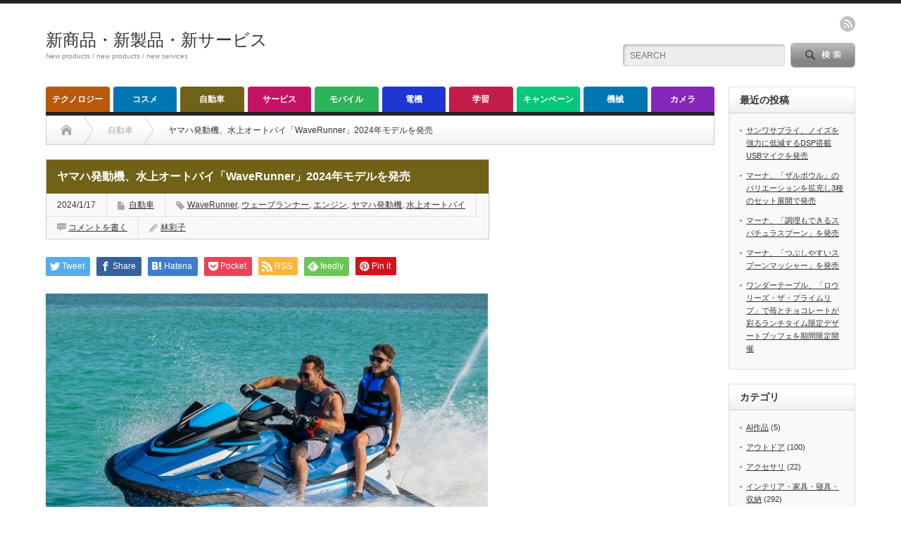

--- FILE ---
content_type: text/html; charset=UTF-8
request_url: https://jpabc.net/2024/01/17/62945/
body_size: 18881
content:
<!DOCTYPE html PUBLIC "-//W3C//DTD XHTML 1.1//EN" "http://www.w3.org/TR/xhtml11/DTD/xhtml11.dtd">
<!--[if lt IE 9]><html xmlns="http://www.w3.org/1999/xhtml" xmlns:fb="http://www.facebook.com/2008/fbml" xmlns:og="http://ogp.me/ns#" class="ie"><![endif]-->
<!--[if (gt IE 9)|!(IE)]><!--><html xmlns="http://www.w3.org/1999/xhtml" xmlns:fb="http://www.facebook.com/2008/fbml" xmlns:og="http://ogp.me/ns#"><!--<![endif]-->
<head profile="http://gmpg.org/xfn/11">
<meta http-equiv="Content-Type" content="text/html; charset=UTF-8" />
<meta http-equiv="X-UA-Compatible" content="IE=edge,chrome=1" />
<meta name="viewport" content="width=device-width" />
<title>ヤマハ発動機、水上オートバイ「WaveRunner」2024年モデルを発売</title>
<meta name="description" content="ヤマハ発動機、水上オートバイ「WaveRunner」2024年モデルを発売" />
<meta property="og:type" content="article">
<meta property="og:url" content="https://jpabc.net/2024/01/17/62945/">
<meta property="og:title" content="ヤマハ発動機、水上オートバイ「WaveRunner」2024年モデルを発売 &#8211; 新商品・新製品・新サービス">
<meta property="og:description" content="ヤマハ発動機、水上オートバイ「WaveRunner」2024年モデルを発売">
<meta property="og:site_name" content="新商品・新製品・新サービス">
<meta property="og:image" content="https://jpabc.net/wp-content/uploads/2024/01/001-62.png">
<meta property="og:image:secure_url" content="https://jpabc.net/wp-content/uploads/2024/01/001-62.png"> 
<meta property="og:image:width" content="655"> 
<meta property="og:image:height" content="483">
<meta name="twitter:card" content="summary">
<meta name="twitter:title" content="ヤマハ発動機、水上オートバイ「WaveRunner」2024年モデルを発売 &#8211; 新商品・新製品・新サービス">
<meta property="twitter:description" content="ヤマハ発動機、水上オートバイ「WaveRunner」2024年モデルを発売">
<meta name="twitter:image:src" content="https://jpabc.net/wp-content/uploads/2024/01/001-62.png">

<link rel="alternate" type="application/rss+xml" title="新商品・新製品・新サービス RSS Feed" href="https://jpabc.net/feed/" />
<link rel="alternate" type="application/atom+xml" title="新商品・新製品・新サービス Atom Feed" href="https://jpabc.net/feed/atom/" /> 
<link rel="pingback" href="https://jpabc.net/xmlrpc.php" />

 
<meta name='robots' content='max-image-preview:large' />
<script type="text/javascript" id="wpp-js" src="https://jpabc.net/wp-content/plugins/wordpress-popular-posts/assets/js/wpp.min.js?ver=7.3.6" data-sampling="0" data-sampling-rate="100" data-api-url="https://jpabc.net/wp-json/wordpress-popular-posts" data-post-id="62945" data-token="9412ed8aee" data-lang="0" data-debug="0"></script>
<link rel="alternate" type="application/rss+xml" title="新商品・新製品・新サービス &raquo; ヤマハ発動機、水上オートバイ「WaveRunner」2024年モデルを発売 のコメントのフィード" href="https://jpabc.net/2024/01/17/62945/feed/" />
<link rel="alternate" title="oEmbed (JSON)" type="application/json+oembed" href="https://jpabc.net/wp-json/oembed/1.0/embed?url=https%3A%2F%2Fjpabc.net%2F2024%2F01%2F17%2F62945%2F" />
<link rel="alternate" title="oEmbed (XML)" type="text/xml+oembed" href="https://jpabc.net/wp-json/oembed/1.0/embed?url=https%3A%2F%2Fjpabc.net%2F2024%2F01%2F17%2F62945%2F&#038;format=xml" />
<style id='wp-img-auto-sizes-contain-inline-css' type='text/css'>
img:is([sizes=auto i],[sizes^="auto," i]){contain-intrinsic-size:3000px 1500px}
/*# sourceURL=wp-img-auto-sizes-contain-inline-css */
</style>
<style id='wp-emoji-styles-inline-css' type='text/css'>

	img.wp-smiley, img.emoji {
		display: inline !important;
		border: none !important;
		box-shadow: none !important;
		height: 1em !important;
		width: 1em !important;
		margin: 0 0.07em !important;
		vertical-align: -0.1em !important;
		background: none !important;
		padding: 0 !important;
	}
/*# sourceURL=wp-emoji-styles-inline-css */
</style>
<style id='wp-block-library-inline-css' type='text/css'>
:root{--wp-block-synced-color:#7a00df;--wp-block-synced-color--rgb:122,0,223;--wp-bound-block-color:var(--wp-block-synced-color);--wp-editor-canvas-background:#ddd;--wp-admin-theme-color:#007cba;--wp-admin-theme-color--rgb:0,124,186;--wp-admin-theme-color-darker-10:#006ba1;--wp-admin-theme-color-darker-10--rgb:0,107,160.5;--wp-admin-theme-color-darker-20:#005a87;--wp-admin-theme-color-darker-20--rgb:0,90,135;--wp-admin-border-width-focus:2px}@media (min-resolution:192dpi){:root{--wp-admin-border-width-focus:1.5px}}.wp-element-button{cursor:pointer}:root .has-very-light-gray-background-color{background-color:#eee}:root .has-very-dark-gray-background-color{background-color:#313131}:root .has-very-light-gray-color{color:#eee}:root .has-very-dark-gray-color{color:#313131}:root .has-vivid-green-cyan-to-vivid-cyan-blue-gradient-background{background:linear-gradient(135deg,#00d084,#0693e3)}:root .has-purple-crush-gradient-background{background:linear-gradient(135deg,#34e2e4,#4721fb 50%,#ab1dfe)}:root .has-hazy-dawn-gradient-background{background:linear-gradient(135deg,#faaca8,#dad0ec)}:root .has-subdued-olive-gradient-background{background:linear-gradient(135deg,#fafae1,#67a671)}:root .has-atomic-cream-gradient-background{background:linear-gradient(135deg,#fdd79a,#004a59)}:root .has-nightshade-gradient-background{background:linear-gradient(135deg,#330968,#31cdcf)}:root .has-midnight-gradient-background{background:linear-gradient(135deg,#020381,#2874fc)}:root{--wp--preset--font-size--normal:16px;--wp--preset--font-size--huge:42px}.has-regular-font-size{font-size:1em}.has-larger-font-size{font-size:2.625em}.has-normal-font-size{font-size:var(--wp--preset--font-size--normal)}.has-huge-font-size{font-size:var(--wp--preset--font-size--huge)}.has-text-align-center{text-align:center}.has-text-align-left{text-align:left}.has-text-align-right{text-align:right}.has-fit-text{white-space:nowrap!important}#end-resizable-editor-section{display:none}.aligncenter{clear:both}.items-justified-left{justify-content:flex-start}.items-justified-center{justify-content:center}.items-justified-right{justify-content:flex-end}.items-justified-space-between{justify-content:space-between}.screen-reader-text{border:0;clip-path:inset(50%);height:1px;margin:-1px;overflow:hidden;padding:0;position:absolute;width:1px;word-wrap:normal!important}.screen-reader-text:focus{background-color:#ddd;clip-path:none;color:#444;display:block;font-size:1em;height:auto;left:5px;line-height:normal;padding:15px 23px 14px;text-decoration:none;top:5px;width:auto;z-index:100000}html :where(.has-border-color){border-style:solid}html :where([style*=border-top-color]){border-top-style:solid}html :where([style*=border-right-color]){border-right-style:solid}html :where([style*=border-bottom-color]){border-bottom-style:solid}html :where([style*=border-left-color]){border-left-style:solid}html :where([style*=border-width]){border-style:solid}html :where([style*=border-top-width]){border-top-style:solid}html :where([style*=border-right-width]){border-right-style:solid}html :where([style*=border-bottom-width]){border-bottom-style:solid}html :where([style*=border-left-width]){border-left-style:solid}html :where(img[class*=wp-image-]){height:auto;max-width:100%}:where(figure){margin:0 0 1em}html :where(.is-position-sticky){--wp-admin--admin-bar--position-offset:var(--wp-admin--admin-bar--height,0px)}@media screen and (max-width:600px){html :where(.is-position-sticky){--wp-admin--admin-bar--position-offset:0px}}

/*# sourceURL=wp-block-library-inline-css */
</style><style id='wp-block-image-inline-css' type='text/css'>
.wp-block-image>a,.wp-block-image>figure>a{display:inline-block}.wp-block-image img{box-sizing:border-box;height:auto;max-width:100%;vertical-align:bottom}@media not (prefers-reduced-motion){.wp-block-image img.hide{visibility:hidden}.wp-block-image img.show{animation:show-content-image .4s}}.wp-block-image[style*=border-radius] img,.wp-block-image[style*=border-radius]>a{border-radius:inherit}.wp-block-image.has-custom-border img{box-sizing:border-box}.wp-block-image.aligncenter{text-align:center}.wp-block-image.alignfull>a,.wp-block-image.alignwide>a{width:100%}.wp-block-image.alignfull img,.wp-block-image.alignwide img{height:auto;width:100%}.wp-block-image .aligncenter,.wp-block-image .alignleft,.wp-block-image .alignright,.wp-block-image.aligncenter,.wp-block-image.alignleft,.wp-block-image.alignright{display:table}.wp-block-image .aligncenter>figcaption,.wp-block-image .alignleft>figcaption,.wp-block-image .alignright>figcaption,.wp-block-image.aligncenter>figcaption,.wp-block-image.alignleft>figcaption,.wp-block-image.alignright>figcaption{caption-side:bottom;display:table-caption}.wp-block-image .alignleft{float:left;margin:.5em 1em .5em 0}.wp-block-image .alignright{float:right;margin:.5em 0 .5em 1em}.wp-block-image .aligncenter{margin-left:auto;margin-right:auto}.wp-block-image :where(figcaption){margin-bottom:1em;margin-top:.5em}.wp-block-image.is-style-circle-mask img{border-radius:9999px}@supports ((-webkit-mask-image:none) or (mask-image:none)) or (-webkit-mask-image:none){.wp-block-image.is-style-circle-mask img{border-radius:0;-webkit-mask-image:url('data:image/svg+xml;utf8,<svg viewBox="0 0 100 100" xmlns="http://www.w3.org/2000/svg"><circle cx="50" cy="50" r="50"/></svg>');mask-image:url('data:image/svg+xml;utf8,<svg viewBox="0 0 100 100" xmlns="http://www.w3.org/2000/svg"><circle cx="50" cy="50" r="50"/></svg>');mask-mode:alpha;-webkit-mask-position:center;mask-position:center;-webkit-mask-repeat:no-repeat;mask-repeat:no-repeat;-webkit-mask-size:contain;mask-size:contain}}:root :where(.wp-block-image.is-style-rounded img,.wp-block-image .is-style-rounded img){border-radius:9999px}.wp-block-image figure{margin:0}.wp-lightbox-container{display:flex;flex-direction:column;position:relative}.wp-lightbox-container img{cursor:zoom-in}.wp-lightbox-container img:hover+button{opacity:1}.wp-lightbox-container button{align-items:center;backdrop-filter:blur(16px) saturate(180%);background-color:#5a5a5a40;border:none;border-radius:4px;cursor:zoom-in;display:flex;height:20px;justify-content:center;opacity:0;padding:0;position:absolute;right:16px;text-align:center;top:16px;width:20px;z-index:100}@media not (prefers-reduced-motion){.wp-lightbox-container button{transition:opacity .2s ease}}.wp-lightbox-container button:focus-visible{outline:3px auto #5a5a5a40;outline:3px auto -webkit-focus-ring-color;outline-offset:3px}.wp-lightbox-container button:hover{cursor:pointer;opacity:1}.wp-lightbox-container button:focus{opacity:1}.wp-lightbox-container button:focus,.wp-lightbox-container button:hover,.wp-lightbox-container button:not(:hover):not(:active):not(.has-background){background-color:#5a5a5a40;border:none}.wp-lightbox-overlay{box-sizing:border-box;cursor:zoom-out;height:100vh;left:0;overflow:hidden;position:fixed;top:0;visibility:hidden;width:100%;z-index:100000}.wp-lightbox-overlay .close-button{align-items:center;cursor:pointer;display:flex;justify-content:center;min-height:40px;min-width:40px;padding:0;position:absolute;right:calc(env(safe-area-inset-right) + 16px);top:calc(env(safe-area-inset-top) + 16px);z-index:5000000}.wp-lightbox-overlay .close-button:focus,.wp-lightbox-overlay .close-button:hover,.wp-lightbox-overlay .close-button:not(:hover):not(:active):not(.has-background){background:none;border:none}.wp-lightbox-overlay .lightbox-image-container{height:var(--wp--lightbox-container-height);left:50%;overflow:hidden;position:absolute;top:50%;transform:translate(-50%,-50%);transform-origin:top left;width:var(--wp--lightbox-container-width);z-index:9999999999}.wp-lightbox-overlay .wp-block-image{align-items:center;box-sizing:border-box;display:flex;height:100%;justify-content:center;margin:0;position:relative;transform-origin:0 0;width:100%;z-index:3000000}.wp-lightbox-overlay .wp-block-image img{height:var(--wp--lightbox-image-height);min-height:var(--wp--lightbox-image-height);min-width:var(--wp--lightbox-image-width);width:var(--wp--lightbox-image-width)}.wp-lightbox-overlay .wp-block-image figcaption{display:none}.wp-lightbox-overlay button{background:none;border:none}.wp-lightbox-overlay .scrim{background-color:#fff;height:100%;opacity:.9;position:absolute;width:100%;z-index:2000000}.wp-lightbox-overlay.active{visibility:visible}@media not (prefers-reduced-motion){.wp-lightbox-overlay.active{animation:turn-on-visibility .25s both}.wp-lightbox-overlay.active img{animation:turn-on-visibility .35s both}.wp-lightbox-overlay.show-closing-animation:not(.active){animation:turn-off-visibility .35s both}.wp-lightbox-overlay.show-closing-animation:not(.active) img{animation:turn-off-visibility .25s both}.wp-lightbox-overlay.zoom.active{animation:none;opacity:1;visibility:visible}.wp-lightbox-overlay.zoom.active .lightbox-image-container{animation:lightbox-zoom-in .4s}.wp-lightbox-overlay.zoom.active .lightbox-image-container img{animation:none}.wp-lightbox-overlay.zoom.active .scrim{animation:turn-on-visibility .4s forwards}.wp-lightbox-overlay.zoom.show-closing-animation:not(.active){animation:none}.wp-lightbox-overlay.zoom.show-closing-animation:not(.active) .lightbox-image-container{animation:lightbox-zoom-out .4s}.wp-lightbox-overlay.zoom.show-closing-animation:not(.active) .lightbox-image-container img{animation:none}.wp-lightbox-overlay.zoom.show-closing-animation:not(.active) .scrim{animation:turn-off-visibility .4s forwards}}@keyframes show-content-image{0%{visibility:hidden}99%{visibility:hidden}to{visibility:visible}}@keyframes turn-on-visibility{0%{opacity:0}to{opacity:1}}@keyframes turn-off-visibility{0%{opacity:1;visibility:visible}99%{opacity:0;visibility:visible}to{opacity:0;visibility:hidden}}@keyframes lightbox-zoom-in{0%{transform:translate(calc((-100vw + var(--wp--lightbox-scrollbar-width))/2 + var(--wp--lightbox-initial-left-position)),calc(-50vh + var(--wp--lightbox-initial-top-position))) scale(var(--wp--lightbox-scale))}to{transform:translate(-50%,-50%) scale(1)}}@keyframes lightbox-zoom-out{0%{transform:translate(-50%,-50%) scale(1);visibility:visible}99%{visibility:visible}to{transform:translate(calc((-100vw + var(--wp--lightbox-scrollbar-width))/2 + var(--wp--lightbox-initial-left-position)),calc(-50vh + var(--wp--lightbox-initial-top-position))) scale(var(--wp--lightbox-scale));visibility:hidden}}
/*# sourceURL=https://jpabc.net/wp-includes/blocks/image/style.min.css */
</style>
<style id='wp-block-paragraph-inline-css' type='text/css'>
.is-small-text{font-size:.875em}.is-regular-text{font-size:1em}.is-large-text{font-size:2.25em}.is-larger-text{font-size:3em}.has-drop-cap:not(:focus):first-letter{float:left;font-size:8.4em;font-style:normal;font-weight:100;line-height:.68;margin:.05em .1em 0 0;text-transform:uppercase}body.rtl .has-drop-cap:not(:focus):first-letter{float:none;margin-left:.1em}p.has-drop-cap.has-background{overflow:hidden}:root :where(p.has-background){padding:1.25em 2.375em}:where(p.has-text-color:not(.has-link-color)) a{color:inherit}p.has-text-align-left[style*="writing-mode:vertical-lr"],p.has-text-align-right[style*="writing-mode:vertical-rl"]{rotate:180deg}
/*# sourceURL=https://jpabc.net/wp-includes/blocks/paragraph/style.min.css */
</style>
<style id='global-styles-inline-css' type='text/css'>
:root{--wp--preset--aspect-ratio--square: 1;--wp--preset--aspect-ratio--4-3: 4/3;--wp--preset--aspect-ratio--3-4: 3/4;--wp--preset--aspect-ratio--3-2: 3/2;--wp--preset--aspect-ratio--2-3: 2/3;--wp--preset--aspect-ratio--16-9: 16/9;--wp--preset--aspect-ratio--9-16: 9/16;--wp--preset--color--black: #000000;--wp--preset--color--cyan-bluish-gray: #abb8c3;--wp--preset--color--white: #ffffff;--wp--preset--color--pale-pink: #f78da7;--wp--preset--color--vivid-red: #cf2e2e;--wp--preset--color--luminous-vivid-orange: #ff6900;--wp--preset--color--luminous-vivid-amber: #fcb900;--wp--preset--color--light-green-cyan: #7bdcb5;--wp--preset--color--vivid-green-cyan: #00d084;--wp--preset--color--pale-cyan-blue: #8ed1fc;--wp--preset--color--vivid-cyan-blue: #0693e3;--wp--preset--color--vivid-purple: #9b51e0;--wp--preset--gradient--vivid-cyan-blue-to-vivid-purple: linear-gradient(135deg,rgb(6,147,227) 0%,rgb(155,81,224) 100%);--wp--preset--gradient--light-green-cyan-to-vivid-green-cyan: linear-gradient(135deg,rgb(122,220,180) 0%,rgb(0,208,130) 100%);--wp--preset--gradient--luminous-vivid-amber-to-luminous-vivid-orange: linear-gradient(135deg,rgb(252,185,0) 0%,rgb(255,105,0) 100%);--wp--preset--gradient--luminous-vivid-orange-to-vivid-red: linear-gradient(135deg,rgb(255,105,0) 0%,rgb(207,46,46) 100%);--wp--preset--gradient--very-light-gray-to-cyan-bluish-gray: linear-gradient(135deg,rgb(238,238,238) 0%,rgb(169,184,195) 100%);--wp--preset--gradient--cool-to-warm-spectrum: linear-gradient(135deg,rgb(74,234,220) 0%,rgb(151,120,209) 20%,rgb(207,42,186) 40%,rgb(238,44,130) 60%,rgb(251,105,98) 80%,rgb(254,248,76) 100%);--wp--preset--gradient--blush-light-purple: linear-gradient(135deg,rgb(255,206,236) 0%,rgb(152,150,240) 100%);--wp--preset--gradient--blush-bordeaux: linear-gradient(135deg,rgb(254,205,165) 0%,rgb(254,45,45) 50%,rgb(107,0,62) 100%);--wp--preset--gradient--luminous-dusk: linear-gradient(135deg,rgb(255,203,112) 0%,rgb(199,81,192) 50%,rgb(65,88,208) 100%);--wp--preset--gradient--pale-ocean: linear-gradient(135deg,rgb(255,245,203) 0%,rgb(182,227,212) 50%,rgb(51,167,181) 100%);--wp--preset--gradient--electric-grass: linear-gradient(135deg,rgb(202,248,128) 0%,rgb(113,206,126) 100%);--wp--preset--gradient--midnight: linear-gradient(135deg,rgb(2,3,129) 0%,rgb(40,116,252) 100%);--wp--preset--font-size--small: 13px;--wp--preset--font-size--medium: 20px;--wp--preset--font-size--large: 36px;--wp--preset--font-size--x-large: 42px;--wp--preset--spacing--20: 0.44rem;--wp--preset--spacing--30: 0.67rem;--wp--preset--spacing--40: 1rem;--wp--preset--spacing--50: 1.5rem;--wp--preset--spacing--60: 2.25rem;--wp--preset--spacing--70: 3.38rem;--wp--preset--spacing--80: 5.06rem;--wp--preset--shadow--natural: 6px 6px 9px rgba(0, 0, 0, 0.2);--wp--preset--shadow--deep: 12px 12px 50px rgba(0, 0, 0, 0.4);--wp--preset--shadow--sharp: 6px 6px 0px rgba(0, 0, 0, 0.2);--wp--preset--shadow--outlined: 6px 6px 0px -3px rgb(255, 255, 255), 6px 6px rgb(0, 0, 0);--wp--preset--shadow--crisp: 6px 6px 0px rgb(0, 0, 0);}:where(.is-layout-flex){gap: 0.5em;}:where(.is-layout-grid){gap: 0.5em;}body .is-layout-flex{display: flex;}.is-layout-flex{flex-wrap: wrap;align-items: center;}.is-layout-flex > :is(*, div){margin: 0;}body .is-layout-grid{display: grid;}.is-layout-grid > :is(*, div){margin: 0;}:where(.wp-block-columns.is-layout-flex){gap: 2em;}:where(.wp-block-columns.is-layout-grid){gap: 2em;}:where(.wp-block-post-template.is-layout-flex){gap: 1.25em;}:where(.wp-block-post-template.is-layout-grid){gap: 1.25em;}.has-black-color{color: var(--wp--preset--color--black) !important;}.has-cyan-bluish-gray-color{color: var(--wp--preset--color--cyan-bluish-gray) !important;}.has-white-color{color: var(--wp--preset--color--white) !important;}.has-pale-pink-color{color: var(--wp--preset--color--pale-pink) !important;}.has-vivid-red-color{color: var(--wp--preset--color--vivid-red) !important;}.has-luminous-vivid-orange-color{color: var(--wp--preset--color--luminous-vivid-orange) !important;}.has-luminous-vivid-amber-color{color: var(--wp--preset--color--luminous-vivid-amber) !important;}.has-light-green-cyan-color{color: var(--wp--preset--color--light-green-cyan) !important;}.has-vivid-green-cyan-color{color: var(--wp--preset--color--vivid-green-cyan) !important;}.has-pale-cyan-blue-color{color: var(--wp--preset--color--pale-cyan-blue) !important;}.has-vivid-cyan-blue-color{color: var(--wp--preset--color--vivid-cyan-blue) !important;}.has-vivid-purple-color{color: var(--wp--preset--color--vivid-purple) !important;}.has-black-background-color{background-color: var(--wp--preset--color--black) !important;}.has-cyan-bluish-gray-background-color{background-color: var(--wp--preset--color--cyan-bluish-gray) !important;}.has-white-background-color{background-color: var(--wp--preset--color--white) !important;}.has-pale-pink-background-color{background-color: var(--wp--preset--color--pale-pink) !important;}.has-vivid-red-background-color{background-color: var(--wp--preset--color--vivid-red) !important;}.has-luminous-vivid-orange-background-color{background-color: var(--wp--preset--color--luminous-vivid-orange) !important;}.has-luminous-vivid-amber-background-color{background-color: var(--wp--preset--color--luminous-vivid-amber) !important;}.has-light-green-cyan-background-color{background-color: var(--wp--preset--color--light-green-cyan) !important;}.has-vivid-green-cyan-background-color{background-color: var(--wp--preset--color--vivid-green-cyan) !important;}.has-pale-cyan-blue-background-color{background-color: var(--wp--preset--color--pale-cyan-blue) !important;}.has-vivid-cyan-blue-background-color{background-color: var(--wp--preset--color--vivid-cyan-blue) !important;}.has-vivid-purple-background-color{background-color: var(--wp--preset--color--vivid-purple) !important;}.has-black-border-color{border-color: var(--wp--preset--color--black) !important;}.has-cyan-bluish-gray-border-color{border-color: var(--wp--preset--color--cyan-bluish-gray) !important;}.has-white-border-color{border-color: var(--wp--preset--color--white) !important;}.has-pale-pink-border-color{border-color: var(--wp--preset--color--pale-pink) !important;}.has-vivid-red-border-color{border-color: var(--wp--preset--color--vivid-red) !important;}.has-luminous-vivid-orange-border-color{border-color: var(--wp--preset--color--luminous-vivid-orange) !important;}.has-luminous-vivid-amber-border-color{border-color: var(--wp--preset--color--luminous-vivid-amber) !important;}.has-light-green-cyan-border-color{border-color: var(--wp--preset--color--light-green-cyan) !important;}.has-vivid-green-cyan-border-color{border-color: var(--wp--preset--color--vivid-green-cyan) !important;}.has-pale-cyan-blue-border-color{border-color: var(--wp--preset--color--pale-cyan-blue) !important;}.has-vivid-cyan-blue-border-color{border-color: var(--wp--preset--color--vivid-cyan-blue) !important;}.has-vivid-purple-border-color{border-color: var(--wp--preset--color--vivid-purple) !important;}.has-vivid-cyan-blue-to-vivid-purple-gradient-background{background: var(--wp--preset--gradient--vivid-cyan-blue-to-vivid-purple) !important;}.has-light-green-cyan-to-vivid-green-cyan-gradient-background{background: var(--wp--preset--gradient--light-green-cyan-to-vivid-green-cyan) !important;}.has-luminous-vivid-amber-to-luminous-vivid-orange-gradient-background{background: var(--wp--preset--gradient--luminous-vivid-amber-to-luminous-vivid-orange) !important;}.has-luminous-vivid-orange-to-vivid-red-gradient-background{background: var(--wp--preset--gradient--luminous-vivid-orange-to-vivid-red) !important;}.has-very-light-gray-to-cyan-bluish-gray-gradient-background{background: var(--wp--preset--gradient--very-light-gray-to-cyan-bluish-gray) !important;}.has-cool-to-warm-spectrum-gradient-background{background: var(--wp--preset--gradient--cool-to-warm-spectrum) !important;}.has-blush-light-purple-gradient-background{background: var(--wp--preset--gradient--blush-light-purple) !important;}.has-blush-bordeaux-gradient-background{background: var(--wp--preset--gradient--blush-bordeaux) !important;}.has-luminous-dusk-gradient-background{background: var(--wp--preset--gradient--luminous-dusk) !important;}.has-pale-ocean-gradient-background{background: var(--wp--preset--gradient--pale-ocean) !important;}.has-electric-grass-gradient-background{background: var(--wp--preset--gradient--electric-grass) !important;}.has-midnight-gradient-background{background: var(--wp--preset--gradient--midnight) !important;}.has-small-font-size{font-size: var(--wp--preset--font-size--small) !important;}.has-medium-font-size{font-size: var(--wp--preset--font-size--medium) !important;}.has-large-font-size{font-size: var(--wp--preset--font-size--large) !important;}.has-x-large-font-size{font-size: var(--wp--preset--font-size--x-large) !important;}
/*# sourceURL=global-styles-inline-css */
</style>

<style id='classic-theme-styles-inline-css' type='text/css'>
/*! This file is auto-generated */
.wp-block-button__link{color:#fff;background-color:#32373c;border-radius:9999px;box-shadow:none;text-decoration:none;padding:calc(.667em + 2px) calc(1.333em + 2px);font-size:1.125em}.wp-block-file__button{background:#32373c;color:#fff;text-decoration:none}
/*# sourceURL=/wp-includes/css/classic-themes.min.css */
</style>
<link rel='stylesheet' id='wordpress-popular-posts-css-css' href='https://jpabc.net/wp-content/plugins/wordpress-popular-posts/assets/css/wpp.css?ver=7.3.6' type='text/css' media='all' />
<script type="text/javascript" src="https://jpabc.net/wp-includes/js/jquery/jquery.min.js?ver=3.7.1" id="jquery-core-js"></script>
<script type="text/javascript" src="https://jpabc.net/wp-includes/js/jquery/jquery-migrate.min.js?ver=3.4.1" id="jquery-migrate-js"></script>
<link rel="https://api.w.org/" href="https://jpabc.net/wp-json/" /><link rel="alternate" title="JSON" type="application/json" href="https://jpabc.net/wp-json/wp/v2/posts/62945" /><link rel="canonical" href="https://jpabc.net/2024/01/17/62945/" />
<link rel='shortlink' href='https://jpabc.net/?p=62945' />
            <style id="wpp-loading-animation-styles">@-webkit-keyframes bgslide{from{background-position-x:0}to{background-position-x:-200%}}@keyframes bgslide{from{background-position-x:0}to{background-position-x:-200%}}.wpp-widget-block-placeholder,.wpp-shortcode-placeholder{margin:0 auto;width:60px;height:3px;background:#dd3737;background:linear-gradient(90deg,#dd3737 0%,#571313 10%,#dd3737 100%);background-size:200% auto;border-radius:3px;-webkit-animation:bgslide 1s infinite linear;animation:bgslide 1s infinite linear}</style>
            <style type="text/css"></style>
<link rel="stylesheet" href="https://jpabc.net/wp-content/themes/opinion_tcd018/style.css?ver=4.11" type="text/css" />
<link rel="stylesheet" href="https://jpabc.net/wp-content/themes/opinion_tcd018/comment-style.css?ver=4.11" type="text/css" />

<link rel="stylesheet" media="screen and (min-width:769px)" href="https://jpabc.net/wp-content/themes/opinion_tcd018/style_pc.css?ver=4.11" type="text/css" />
<link rel="stylesheet" media="screen and (max-width:768px)" href="https://jpabc.net/wp-content/themes/opinion_tcd018/style_sp.css?ver=4.11" type="text/css" />
<link rel="stylesheet" media="screen and (max-width:768px)" href="https://jpabc.net/wp-content/themes/opinion_tcd018/footer-bar/footer-bar.css?ver=?ver=4.11">

<link rel="stylesheet" href="https://jpabc.net/wp-content/themes/opinion_tcd018/japanese.css?ver=4.11" type="text/css" />

<script type="text/javascript" src="https://jpabc.net/wp-content/themes/opinion_tcd018/js/jscript.js?ver=4.11"></script>
<script type="text/javascript" src="https://jpabc.net/wp-content/themes/opinion_tcd018/js/scroll.js?ver=4.11"></script>
<script type="text/javascript" src="https://jpabc.net/wp-content/themes/opinion_tcd018/js/comment.js?ver=4.11"></script>
<script type="text/javascript" src="https://jpabc.net/wp-content/themes/opinion_tcd018/js/rollover.js?ver=4.11"></script>
<!--[if lt IE 9]>
<link id="stylesheet" rel="stylesheet" href="https://jpabc.net/wp-content/themes/opinion_tcd018/style_pc.css?ver=4.11" type="text/css" />
<script type="text/javascript" src="https://jpabc.net/wp-content/themes/opinion_tcd018/js/ie.js?ver=4.11"></script>
<link rel="stylesheet" href="https://jpabc.net/wp-content/themes/opinion_tcd018/ie.css" type="text/css" />
<![endif]-->

<!--[if IE 7]>
<link rel="stylesheet" href="https://jpabc.net/wp-content/themes/opinion_tcd018/ie7.css" type="text/css" />
<![endif]-->


<style type="text/css">

body { font-size:14px; }

a:hover, #index_featured_post .post2 h4.title a:hover, #index_featured_post a, #logo a:hover, #footer_logo_text a:hover
 { color:#0077B3; }

.pc #global_menu li a, .archive_headline, .page_navi a:hover:hover, #single_title h2, #submit_comment:hover, #author_link:hover, #previous_next_post a:hover, #news_title h2,
 .profile_author_link:hover, #return_top, .author_social_link li.author_link a
 { background-color:#0077B3; }

#comment_textarea textarea:focus, #guest_info input:focus
 { border-color:#0077B3; }

#index_featured_post .post2 h4.title a:hover, #index_featured_post a:hover
 { color:#57BDCC; }

.pc #global_menu li a:hover, #return_top:hover, .author_social_link li.author_link a:hover
 { background-color:#57BDCC; }

.pc #global_menu ul li.menu-category-11 a { background:#8427BA; } .pc #global_menu ul li.menu-category-11 a:hover { background:#B536FF; } .flex-control-nav p span.category-link-11 { color:#8427BA; } #index-category-post-11 .headline1 { border-left:5px solid #8427BA; } #index-category-post-11 a:hover { color:#8427BA; } .category-11 a:hover { color:#8427BA; } .category-11 .archive_headline { background:#8427BA; } .category-11 #post_list a:hover { color:#8427BA; } .category-11 .post a { color:#8427BA; } .category-11 .post a:hover { color:#B536FF; } .category-11 .page_navi a:hover { color:#fff; background:#8427BA; } .category-11 #guest_info input:focus { border:1px solid #8427BA; } .category-11 #comment_textarea textarea:focus { border:1px solid #8427BA; } .category-11 #submit_comment:hover { background:#8427BA; } .category-11 #previous_next_post a:hover { background-color:#8427BA; } .category-11 #single_author_link:hover { background-color:#8427BA; } .category-11 #single_author_post li li a:hover { color:#8427BA; } .category-11 #post_pagination a:hover { background-color:#8427BA; } .category-11 #single_title h2 { background:#8427BA; } .category-11 .author_social_link li.author_link a { background-color:#8427BA; } .category-11 .author_social_link li.author_link a:hover { background-color:#B536FF; } .pc #global_menu ul li.menu-category-3 a { background:#06C77A; } .pc #global_menu ul li.menu-category-3 a:hover { background:#0FFF6F; } .flex-control-nav p span.category-link-3 { color:#06C77A; } #index-category-post-3 .headline1 { border-left:5px solid #06C77A; } #index-category-post-3 a:hover { color:#06C77A; } .category-3 a:hover { color:#06C77A; } .category-3 .archive_headline { background:#06C77A; } .category-3 #post_list a:hover { color:#06C77A; } .category-3 .post a { color:#06C77A; } .category-3 .post a:hover { color:#0FFF6F; } .category-3 .page_navi a:hover { color:#fff; background:#06C77A; } .category-3 #guest_info input:focus { border:1px solid #06C77A; } .category-3 #comment_textarea textarea:focus { border:1px solid #06C77A; } .category-3 #submit_comment:hover { background:#06C77A; } .category-3 #previous_next_post a:hover { background-color:#06C77A; } .category-3 #single_author_link:hover { background-color:#06C77A; } .category-3 #single_author_post li li a:hover { color:#06C77A; } .category-3 #post_pagination a:hover { background-color:#06C77A; } .category-3 #single_title h2 { background:#06C77A; } .category-3 .author_social_link li.author_link a { background-color:#06C77A; } .category-3 .author_social_link li.author_link a:hover { background-color:#0FFF6F; } .pc #global_menu ul li.menu-category-9 a { background:#C41366; } .pc #global_menu ul li.menu-category-9 a:hover { background:#FF1985; } .flex-control-nav p span.category-link-9 { color:#C41366; } #index-category-post-9 .headline1 { border-left:5px solid #C41366; } #index-category-post-9 a:hover { color:#C41366; } .category-9 a:hover { color:#C41366; } .category-9 .archive_headline { background:#C41366; } .category-9 #post_list a:hover { color:#C41366; } .category-9 .post a { color:#C41366; } .category-9 .post a:hover { color:#FF1985; } .category-9 .page_navi a:hover { color:#fff; background:#C41366; } .category-9 #guest_info input:focus { border:1px solid #C41366; } .category-9 #comment_textarea textarea:focus { border:1px solid #C41366; } .category-9 #submit_comment:hover { background:#C41366; } .category-9 #previous_next_post a:hover { background-color:#C41366; } .category-9 #single_author_link:hover { background-color:#C41366; } .category-9 #single_author_post li li a:hover { color:#C41366; } .category-9 #post_pagination a:hover { background-color:#C41366; } .category-9 #single_title h2 { background:#C41366; } .category-9 .author_social_link li.author_link a { background-color:#C41366; } .category-9 .author_social_link li.author_link a:hover { background-color:#FF1985; } .pc #global_menu ul li.menu-category-5 a { background:#BA580D; } .pc #global_menu ul li.menu-category-5 a:hover { background:#FF7912; } .flex-control-nav p span.category-link-5 { color:#BA580D; } #index-category-post-5 .headline1 { border-left:5px solid #BA580D; } #index-category-post-5 a:hover { color:#BA580D; } .category-5 a:hover { color:#BA580D; } .category-5 .archive_headline { background:#BA580D; } .category-5 #post_list a:hover { color:#BA580D; } .category-5 .post a { color:#BA580D; } .category-5 .post a:hover { color:#FF7912; } .category-5 .page_navi a:hover { color:#fff; background:#BA580D; } .category-5 #guest_info input:focus { border:1px solid #BA580D; } .category-5 #comment_textarea textarea:focus { border:1px solid #BA580D; } .category-5 #submit_comment:hover { background:#BA580D; } .category-5 #previous_next_post a:hover { background-color:#BA580D; } .category-5 #single_author_link:hover { background-color:#BA580D; } .category-5 #single_author_post li li a:hover { color:#BA580D; } .category-5 #post_pagination a:hover { background-color:#BA580D; } .category-5 #single_title h2 { background:#BA580D; } .category-5 .author_social_link li.author_link a { background-color:#BA580D; } .category-5 .author_social_link li.author_link a:hover { background-color:#FF7912; } .pc #global_menu ul li.menu-category-1 a { background:#2DB359; } .pc #global_menu ul li.menu-category-1 a:hover { background:#37DB6D; } .flex-control-nav p span.category-link-1 { color:#2DB359; } #index-category-post-1 .headline1 { border-left:5px solid #2DB359; } #index-category-post-1 a:hover { color:#2DB359; } .category-1 a:hover { color:#2DB359; } .category-1 .archive_headline { background:#2DB359; } .category-1 #post_list a:hover { color:#2DB359; } .category-1 .post a { color:#2DB359; } .category-1 .post a:hover { color:#37DB6D; } .category-1 .page_navi a:hover { color:#fff; background:#2DB359; } .category-1 #guest_info input:focus { border:1px solid #2DB359; } .category-1 #comment_textarea textarea:focus { border:1px solid #2DB359; } .category-1 #submit_comment:hover { background:#2DB359; } .category-1 #previous_next_post a:hover { background-color:#2DB359; } .category-1 #single_author_link:hover { background-color:#2DB359; } .category-1 #single_author_post li li a:hover { color:#2DB359; } .category-1 #post_pagination a:hover { background-color:#2DB359; } .category-1 #single_title h2 { background:#2DB359; } .category-1 .author_social_link li.author_link a { background-color:#2DB359; } .category-1 .author_social_link li.author_link a:hover { background-color:#37DB6D; } .pc #global_menu ul li.menu-category-10 a { background:#C41D4A; } .pc #global_menu ul li.menu-category-10 a:hover { background:#F7255D; } .flex-control-nav p span.category-link-10 { color:#C41D4A; } #index-category-post-10 .headline1 { border-left:5px solid #C41D4A; } #index-category-post-10 a:hover { color:#C41D4A; } .category-10 a:hover { color:#C41D4A; } .category-10 .archive_headline { background:#C41D4A; } .category-10 #post_list a:hover { color:#C41D4A; } .category-10 .post a { color:#C41D4A; } .category-10 .post a:hover { color:#F7255D; } .category-10 .page_navi a:hover { color:#fff; background:#C41D4A; } .category-10 #guest_info input:focus { border:1px solid #C41D4A; } .category-10 #comment_textarea textarea:focus { border:1px solid #C41D4A; } .category-10 #submit_comment:hover { background:#C41D4A; } .category-10 #previous_next_post a:hover { background-color:#C41D4A; } .category-10 #single_author_link:hover { background-color:#C41D4A; } .category-10 #single_author_post li li a:hover { color:#C41D4A; } .category-10 #post_pagination a:hover { background-color:#C41D4A; } .category-10 #single_title h2 { background:#C41D4A; } .category-10 .author_social_link li.author_link a { background-color:#C41D4A; } .category-10 .author_social_link li.author_link a:hover { background-color:#F7255D; } .pc #global_menu ul li.menu-category-7 a { background:#706217; } .pc #global_menu ul li.menu-category-7 a:hover { background:#C4AA27; } .flex-control-nav p span.category-link-7 { color:#706217; } #index-category-post-7 .headline1 { border-left:5px solid #706217; } #index-category-post-7 a:hover { color:#706217; } .category-7 a:hover { color:#706217; } .category-7 .archive_headline { background:#706217; } .category-7 #post_list a:hover { color:#706217; } .category-7 .post a { color:#706217; } .category-7 .post a:hover { color:#C4AA27; } .category-7 .page_navi a:hover { color:#fff; background:#706217; } .category-7 #guest_info input:focus { border:1px solid #706217; } .category-7 #comment_textarea textarea:focus { border:1px solid #706217; } .category-7 #submit_comment:hover { background:#706217; } .category-7 #previous_next_post a:hover { background-color:#706217; } .category-7 #single_author_link:hover { background-color:#706217; } .category-7 #single_author_post li li a:hover { color:#706217; } .category-7 #post_pagination a:hover { background-color:#706217; } .category-7 #single_title h2 { background:#706217; } .category-7 .author_social_link li.author_link a { background-color:#706217; } .category-7 .author_social_link li.author_link a:hover { background-color:#C4AA27; } .pc #global_menu ul li.menu-category-4 a { background:#1E36D4; } .pc #global_menu ul li.menu-category-4 a:hover { background:#2441FF; } .flex-control-nav p span.category-link-4 { color:#1E36D4; } #index-category-post-4 .headline1 { border-left:5px solid #1E36D4; } #index-category-post-4 a:hover { color:#1E36D4; } .category-4 a:hover { color:#1E36D4; } .category-4 .archive_headline { background:#1E36D4; } .category-4 #post_list a:hover { color:#1E36D4; } .category-4 .post a { color:#1E36D4; } .category-4 .post a:hover { color:#2441FF; } .category-4 .page_navi a:hover { color:#fff; background:#1E36D4; } .category-4 #guest_info input:focus { border:1px solid #1E36D4; } .category-4 #comment_textarea textarea:focus { border:1px solid #1E36D4; } .category-4 #submit_comment:hover { background:#1E36D4; } .category-4 #previous_next_post a:hover { background-color:#1E36D4; } .category-4 #single_author_link:hover { background-color:#1E36D4; } .category-4 #single_author_post li li a:hover { color:#1E36D4; } .category-4 #post_pagination a:hover { background-color:#1E36D4; } .category-4 #single_title h2 { background:#1E36D4; } .category-4 .author_social_link li.author_link a { background-color:#1E36D4; } .category-4 .author_social_link li.author_link a:hover { background-color:#2441FF; } 

</style>

<!-- Google tag (gtag.js) -->
<script async src="https://www.googletagmanager.com/gtag/js?id=G-KYVMXHV29V"></script>
<script>
  window.dataLayer = window.dataLayer || [];
  function gtag(){dataLayer.push(arguments);}
  gtag('js', new Date());

  gtag('config', 'G-KYVMXHV29V');
</script>
<script async src="https://pagead2.googlesyndication.com/pagead/js/adsbygoogle.js?client=ca-pub-3275999682161690"
     crossorigin="anonymous"></script><script async src="https://pagead2.googlesyndication.com/pagead/js/adsbygoogle.js?client=ca-pub-3275999682161690"
     crossorigin="anonymous"></script>
<!-- Global site tag (gtag.js) - Google Analytics -->
<script async src="https://www.googletagmanager.com/gtag/js?id=UA-1866718-5"></script>
<script>
  window.dataLayer = window.dataLayer || [];
  function gtag(){dataLayer.push(arguments);}
  gtag('js', new Date());

  gtag('config', 'UA-1866718-5');
</script>

</head>
<body class="wp-singular post-template-default single single-post postid-62945 single-format-standard wp-theme-opinion_tcd018 category-7">

 <div id="header_wrap">

  <div id="header" class="clearfix">

  <!-- logo -->
   <div id='logo_text'>
<h1 id="logo"><a href="https://jpabc.net/">新商品・新製品・新サービス</a></h1>
<h2 id="description">New products / new products / new services</h2>
</div>


   <!-- header meu -->
   <div id="header_menu_area">

    <div id="header_menu">
         </div>

        <!-- social button -->
        <ul class="social_link clearfix" id="header_social_link">
          <li class="rss"><a class="target_blank" href="https://jpabc.net/feed/">rss</a></li>
                   </ul>
        
   </div><!-- END #header_menu_area -->

   <!-- search area -->
   <div class="search_area">
        <form method="get" id="searchform" action="https://jpabc.net/">
     <div id="search_button"><input type="submit" value="SEARCH" /></div>
     <div id="search_input"><input type="text" value="SEARCH" name="s" onfocus="if (this.value == 'SEARCH') this.value = '';" onblur="if (this.value == '') this.value = 'SEARCH';" /></div>
    </form>
       </div>

   <!-- banner -->
         
   <a href="#" class="menu_button"></a>

  </div><!-- END #header -->

 </div><!-- END #header_wrap -->

 <!-- global menu -->
  <div id="global_menu" class="clearfix">
  <ul id="menu-%e6%96%b0%e5%95%86%e5%93%81" class="menu"><li id="menu-item-103" class="menu-item menu-item-type-taxonomy menu-item-object-category menu-item-103 menu-category-5"><a href="https://jpabc.net/category/technology/">テクノロジー</a></li>
<li id="menu-item-2130" class="menu-item menu-item-type-taxonomy menu-item-object-category menu-item-2130 menu-category-14"><a href="https://jpabc.net/category/cosmetics/">コスメ</a></li>
<li id="menu-item-104" class="menu-item menu-item-type-taxonomy menu-item-object-category current-post-ancestor current-menu-parent current-post-parent menu-item-104 menu-category-7"><a href="https://jpabc.net/category/car/">自動車</a></li>
<li id="menu-item-105" class="menu-item menu-item-type-taxonomy menu-item-object-category menu-item-105 menu-category-9"><a href="https://jpabc.net/category/service/">サービス</a></li>
<li id="menu-item-106" class="menu-item menu-item-type-taxonomy menu-item-object-category menu-item-106 menu-category-1"><a href="https://jpabc.net/category/mobile/">モバイル</a></li>
<li id="menu-item-107" class="menu-item menu-item-type-taxonomy menu-item-object-category menu-item-107 menu-category-4"><a href="https://jpabc.net/category/electricmachine/">電機</a></li>
<li id="menu-item-108" class="menu-item menu-item-type-taxonomy menu-item-object-category menu-item-108 menu-category-10"><a href="https://jpabc.net/category/learning/">学習</a></li>
<li id="menu-item-109" class="menu-item menu-item-type-taxonomy menu-item-object-category menu-item-109 menu-category-3"><a href="https://jpabc.net/category/campaign/">キャンペーン</a></li>
<li id="menu-item-110" class="menu-item menu-item-type-taxonomy menu-item-object-category menu-item-110 menu-category-6"><a href="https://jpabc.net/category/machine/">機械</a></li>
<li id="menu-item-111" class="menu-item menu-item-type-taxonomy menu-item-object-category menu-item-111 menu-category-11"><a href="https://jpabc.net/category/camera/">カメラ</a></li>
</ul> </div>
 
 <!-- smartphone banner -->
 
 <div id="contents" class="clearfix">

<div id="main_col">

 <ul id="bread_crumb" class="clearfix" itemscope itemtype="http://schema.org/BreadcrumbList">
 <li itemprop="itemListElement" itemscope itemtype="http://schema.org/ListItem" class="home"><a itemprop="item" href="https://jpabc.net/"><span itemprop="name">Home</span></a><meta itemprop="position" content="1" /></li>

  <li itemprop="itemListElement" itemscope itemtype="http://schema.org/ListItem">
    <a itemprop="item" href="https://jpabc.net/category/car/"><span itemprop="name">自動車</span></a>
    <meta itemprop="position" content="2" /></li>
  <li itemprop="itemListElement" itemscope itemtype="http://schema.org/ListItem" class="last"><span itemprop="name">ヤマハ発動機、水上オートバイ「WaveRunner」2024年モデルを発売</span><meta itemprop="position" content="3" /></li>

</ul>

 <div id="left_col">

  
  <div id="single_title">
   <h2>ヤマハ発動機、水上オートバイ「WaveRunner」2024年モデルを発売</h2>
   <ul id="single_meta" class="clearfix">
    <li class="date">2024/1/17</li>    <li class="post_category"><a href="https://jpabc.net/category/car/" rel="category tag">自動車</a></li>    <li class="post_tag"><a href="https://jpabc.net/tag/waverunner/" rel="tag">WaveRunner</a>, <a href="https://jpabc.net/tag/%e3%82%a6%e3%82%a7%e3%83%bc%e3%83%96%e3%83%a9%e3%83%b3%e3%83%8a%e3%83%bc/" rel="tag">ウェーブランナー</a>, <a href="https://jpabc.net/tag/%e3%82%a8%e3%83%b3%e3%82%b8%e3%83%b3/" rel="tag">エンジン</a>, <a href="https://jpabc.net/tag/%e3%83%a4%e3%83%9e%e3%83%8f%e7%99%ba%e5%8b%95%e6%a9%9f/" rel="tag">ヤマハ発動機</a>, <a href="https://jpabc.net/tag/%e6%b0%b4%e4%b8%8a%e3%82%aa%e3%83%bc%e3%83%88%e3%83%90%e3%82%a4/" rel="tag">水上オートバイ</a></li>    <li class="post_comment"><a href="https://jpabc.net/2024/01/17/62945/#respond">コメントを書く</a></li>    <li class="post_author"><a href="https://jpabc.net/author/ayako/" title="投稿者：林彩子" class="url fn" rel="author">林彩子</a></li>   </ul>
  </div>

      <div style="clear:both; margin:40px 0 -20px;">
   
<!--Type1-->

<div id="share_top1">

 

<div class="sns">
<ul class="type1 clearfix">
<!--Twitterボタン-->
<li class="twitter">
<a href="//twitter.com/share?text=%E3%83%A4%E3%83%9E%E3%83%8F%E7%99%BA%E5%8B%95%E6%A9%9F%E3%80%81%E6%B0%B4%E4%B8%8A%E3%82%AA%E3%83%BC%E3%83%88%E3%83%90%E3%82%A4%E3%80%8CWaveRunner%E3%80%8D2024%E5%B9%B4%E3%83%A2%E3%83%87%E3%83%AB%E3%82%92%E7%99%BA%E5%A3%B2&url=https%3A%2F%2Fjpabc.net%2F2024%2F01%2F17%2F62945%2F&via=&tw_p=tweetbutton&related=" onclick="javascript:window.open(this.href, '', 'menubar=no,toolbar=no,resizable=yes,scrollbars=yes,height=400,width=600');return false;"><i class="icon-twitter"></i><span class="ttl">Tweet</span><span class="share-count"></span></a></li>

<!--Facebookボタン-->
<li class="facebook">
<a href="//www.facebook.com/sharer/sharer.php?u=https://jpabc.net/2024/01/17/62945/&amp;t=%E3%83%A4%E3%83%9E%E3%83%8F%E7%99%BA%E5%8B%95%E6%A9%9F%E3%80%81%E6%B0%B4%E4%B8%8A%E3%82%AA%E3%83%BC%E3%83%88%E3%83%90%E3%82%A4%E3%80%8CWaveRunner%E3%80%8D2024%E5%B9%B4%E3%83%A2%E3%83%87%E3%83%AB%E3%82%92%E7%99%BA%E5%A3%B2" class="facebook-btn-icon-link" target="blank" rel="nofollow"><i class="icon-facebook"></i><span class="ttl">Share</span><span class="share-count"></span></a></li>

<!--Hatebuボタン-->
<li class="hatebu">
<a href="//b.hatena.ne.jp/add?mode=confirm&url=https%3A%2F%2Fjpabc.net%2F2024%2F01%2F17%2F62945%2F" onclick="javascript:window.open(this.href, '', 'menubar=no,toolbar=no,resizable=yes,scrollbars=yes,height=400,width=510');return false;" ><i class="icon-hatebu"></i><span class="ttl">Hatena</span><span class="share-count"></span></a></li>

<!--Pocketボタン-->
<li class="pocket">
<a href="//getpocket.com/edit?url=https%3A%2F%2Fjpabc.net%2F2024%2F01%2F17%2F62945%2F&title=%E3%83%A4%E3%83%9E%E3%83%8F%E7%99%BA%E5%8B%95%E6%A9%9F%E3%80%81%E6%B0%B4%E4%B8%8A%E3%82%AA%E3%83%BC%E3%83%88%E3%83%90%E3%82%A4%E3%80%8CWaveRunner%E3%80%8D2024%E5%B9%B4%E3%83%A2%E3%83%87%E3%83%AB%E3%82%92%E7%99%BA%E5%A3%B2" target="blank"><i class="icon-pocket"></i><span class="ttl">Pocket</span><span class="share-count"></span></a></li>

<!--RSSボタン-->
<li class="rss">
<a href="https://jpabc.net/feed/" target="blank"><i class="icon-rss"></i><span class="ttl">RSS</span></a></li>

<!--Feedlyボタン-->
<li class="feedly">
<a href="//feedly.com/index.html#subscription%2Ffeed%2Fhttps://jpabc.net/feed/" target="blank"><i class="icon-feedly"></i><span class="ttl">feedly</span><span class="share-count"></span></a></li>

<!--Pinterestボタン-->
<li class="pinterest">
<a rel="nofollow" target="_blank" href="https://www.pinterest.com/pin/create/button/?url=https%3A%2F%2Fjpabc.net%2F2024%2F01%2F17%2F62945%2F&media=https://jpabc.net/wp-content/uploads/2024/01/001-62.png&description=%E3%83%A4%E3%83%9E%E3%83%8F%E7%99%BA%E5%8B%95%E6%A9%9F%E3%80%81%E6%B0%B4%E4%B8%8A%E3%82%AA%E3%83%BC%E3%83%88%E3%83%90%E3%82%A4%E3%80%8CWaveRunner%E3%80%8D2024%E5%B9%B4%E3%83%A2%E3%83%87%E3%83%AB%E3%82%92%E7%99%BA%E5%A3%B2"><i class="icon-pinterest"></i><span class="ttl">Pin&nbsp;it</span></a></li>

</ul>
</div>

</div>


<!--Type2-->

<!--Type3-->

<!--Type4-->

<!--Type5-->
   </div>
   
  <div class="post clearfix">

         
   <div class="post_image"><img width="655" height="483" src="https://jpabc.net/wp-content/uploads/2024/01/001-62.png" class="attachment-large size-large wp-post-image" alt="ヤマハ発動機、水上オートバイ「WaveRunner」2024年モデルを発売" decoding="async" fetchpriority="high" srcset="https://jpabc.net/wp-content/uploads/2024/01/001-62.png 655w, https://jpabc.net/wp-content/uploads/2024/01/001-62-300x221.png 300w, https://jpabc.net/wp-content/uploads/2024/01/001-62-150x112.png 150w" sizes="(max-width: 655px) 100vw, 655px" /></div>
   
   
<p>発表日:2024年01月16日<br>水上オートバイ「WaveRunner」2024年モデルを発売<br>〜パワフル、トルクフルな新開発エンジンを2モデルに搭載〜</p>



<p><strong><a href="https://global.yamaha-motor.com/jp/">ヤマハ発動機株式会社</a></strong>は、水上オートバイ「ウェーブランナー（WaveRunner）」の2024年モデルを2024年2月より順次発売します。</p>



<p>2024年モデルは、計7モデルをラインアップ。「FX Cruiser HO」および「VX Cruiser HO」の2モデルは、総排気量1,898cm3、195馬力となる新開発の「HOエンジン」を搭載し、加速性能・最高速を向上させました。</p>



<p>全モデルにタッチスクリーン式の「コネクスト・マルチファンクションディスプレイ」に新たな機能を追加しました。また、今回「FXシリーズ」全てに7インチ大型スクリーンを採用するなど、装備を充実させています。</p>



<figure class="wp-block-image size-full"><img decoding="async" width="700" height="509" src="http://jpabc.net/wp-content/uploads/2024/01/002-31.png" alt="ヤマハ発動機、水上オートバイ「WaveRunner」2024年モデルを発売" class="wp-image-62947" srcset="https://jpabc.net/wp-content/uploads/2024/01/002-31.png 700w, https://jpabc.net/wp-content/uploads/2024/01/002-31-300x218.png 300w" sizes="(max-width: 700px) 100vw, 700px" /></figure>



<p>カラー&amp;グラフィックについては、ヤマハ発動機らしいブルーを基調とした色域を増やし、ブランドカラーとして浸透を図る一方、トレンドを意識した挑戦的なカラーである、新色の「艶消しカッパー色」を採用しています。</p>



<figure class="wp-block-image size-full"><img decoding="async" width="650" height="129" src="http://jpabc.net/wp-content/uploads/2024/01/003-9.png" alt="ヤマハ発動機、水上オートバイ「WaveRunner」2024年モデルを発売
" class="wp-image-62948" srcset="https://jpabc.net/wp-content/uploads/2024/01/003-9.png 650w, https://jpabc.net/wp-content/uploads/2024/01/003-9-300x60.png 300w" sizes="(max-width: 650px) 100vw, 650px" /><figcaption class="wp-element-caption">
</figcaption></figure>

   
 
         
  </div><!-- END .post -->
   <!-- sns button bottom -->
      <div style="clear:both; margin:20px 0 30px;">
   
<!--Type1-->

<div id="share_top1">

 

<div class="sns">
<ul class="type1 clearfix">
<!--Twitterボタン-->
<li class="twitter">
<a href="//twitter.com/share?text=%E3%83%A4%E3%83%9E%E3%83%8F%E7%99%BA%E5%8B%95%E6%A9%9F%E3%80%81%E6%B0%B4%E4%B8%8A%E3%82%AA%E3%83%BC%E3%83%88%E3%83%90%E3%82%A4%E3%80%8CWaveRunner%E3%80%8D2024%E5%B9%B4%E3%83%A2%E3%83%87%E3%83%AB%E3%82%92%E7%99%BA%E5%A3%B2&url=https%3A%2F%2Fjpabc.net%2F2024%2F01%2F17%2F62945%2F&via=&tw_p=tweetbutton&related=" onclick="javascript:window.open(this.href, '', 'menubar=no,toolbar=no,resizable=yes,scrollbars=yes,height=400,width=600');return false;"><i class="icon-twitter"></i><span class="ttl">Tweet</span><span class="share-count"></span></a></li>

<!--Facebookボタン-->
<li class="facebook">
<a href="//www.facebook.com/sharer/sharer.php?u=https://jpabc.net/2024/01/17/62945/&amp;t=%E3%83%A4%E3%83%9E%E3%83%8F%E7%99%BA%E5%8B%95%E6%A9%9F%E3%80%81%E6%B0%B4%E4%B8%8A%E3%82%AA%E3%83%BC%E3%83%88%E3%83%90%E3%82%A4%E3%80%8CWaveRunner%E3%80%8D2024%E5%B9%B4%E3%83%A2%E3%83%87%E3%83%AB%E3%82%92%E7%99%BA%E5%A3%B2" class="facebook-btn-icon-link" target="blank" rel="nofollow"><i class="icon-facebook"></i><span class="ttl">Share</span><span class="share-count"></span></a></li>

<!--Hatebuボタン-->
<li class="hatebu">
<a href="//b.hatena.ne.jp/add?mode=confirm&url=https%3A%2F%2Fjpabc.net%2F2024%2F01%2F17%2F62945%2F" onclick="javascript:window.open(this.href, '', 'menubar=no,toolbar=no,resizable=yes,scrollbars=yes,height=400,width=510');return false;" ><i class="icon-hatebu"></i><span class="ttl">Hatena</span><span class="share-count"></span></a></li>

<!--Pocketボタン-->
<li class="pocket">
<a href="//getpocket.com/edit?url=https%3A%2F%2Fjpabc.net%2F2024%2F01%2F17%2F62945%2F&title=%E3%83%A4%E3%83%9E%E3%83%8F%E7%99%BA%E5%8B%95%E6%A9%9F%E3%80%81%E6%B0%B4%E4%B8%8A%E3%82%AA%E3%83%BC%E3%83%88%E3%83%90%E3%82%A4%E3%80%8CWaveRunner%E3%80%8D2024%E5%B9%B4%E3%83%A2%E3%83%87%E3%83%AB%E3%82%92%E7%99%BA%E5%A3%B2" target="blank"><i class="icon-pocket"></i><span class="ttl">Pocket</span><span class="share-count"></span></a></li>

<!--RSSボタン-->
<li class="rss">
<a href="https://jpabc.net/feed/" target="blank"><i class="icon-rss"></i><span class="ttl">RSS</span></a></li>

<!--Feedlyボタン-->
<li class="feedly">
<a href="//feedly.com/index.html#subscription%2Ffeed%2Fhttps://jpabc.net/feed/" target="blank"><i class="icon-feedly"></i><span class="ttl">feedly</span><span class="share-count"></span></a></li>

<!--Pinterestボタン-->
<li class="pinterest">
<a rel="nofollow" target="_blank" href="https://www.pinterest.com/pin/create/button/?url=https%3A%2F%2Fjpabc.net%2F2024%2F01%2F17%2F62945%2F&media=https://jpabc.net/wp-content/uploads/2024/01/001-62.png&description=%E3%83%A4%E3%83%9E%E3%83%8F%E7%99%BA%E5%8B%95%E6%A9%9F%E3%80%81%E6%B0%B4%E4%B8%8A%E3%82%AA%E3%83%BC%E3%83%88%E3%83%90%E3%82%A4%E3%80%8CWaveRunner%E3%80%8D2024%E5%B9%B4%E3%83%A2%E3%83%87%E3%83%AB%E3%82%92%E7%99%BA%E5%A3%B2"><i class="icon-pinterest"></i><span class="ttl">Pin&nbsp;it</span></a></li>

</ul>
</div>

</div>


<!--Type2-->

<!--Type3-->

<!--Type4-->

<!--Type5-->
   </div>
      <!-- /sns button bottom -->
  <!-- author info -->
  
  
    <div id="related_post">
   <h3 class="headline2">関連記事</h3>
   <ul class="clearfix">
        <li class="num1 clearfix">
     <a class="image" href="https://jpabc.net/2024/07/11/67264/"><img width="150" height="112" src="https://jpabc.net/wp-content/uploads/2024/07/0012-36-150x112.jpg" class="attachment-size3 size-size3 wp-post-image" alt="東海理化、アップサイクルブランド「Think Scrap」がトヨタ会館のミュージアムショップで取り扱いを開始" decoding="async" loading="lazy" srcset="https://jpabc.net/wp-content/uploads/2024/07/0012-36-150x112.jpg 150w, https://jpabc.net/wp-content/uploads/2024/07/0012-36-280x210.jpg 280w" sizes="auto, (max-width: 150px) 100vw, 150px" /></a>
     <h4 class="title"><a href="https://jpabc.net/2024/07/11/67264/">東海理化、アップサイクルブランド「Think Scrap」がトヨ…</a></h4>
    </li>
        <li class="num2 clearfix">
     <a class="image" href="https://jpabc.net/2021/12/03/14306/"><img width="150" height="112" src="https://jpabc.net/wp-content/uploads/2021/12/00001-55-150x112.jpg" class="attachment-size3 size-size3 wp-post-image" alt="スズキ、軽乗用車「スペーシア」「スペーシア カスタム」「スペーシア ギア」など" decoding="async" loading="lazy" srcset="https://jpabc.net/wp-content/uploads/2021/12/00001-55-150x112.jpg 150w, https://jpabc.net/wp-content/uploads/2021/12/00001-55-280x210.jpg 280w" sizes="auto, (max-width: 150px) 100vw, 150px" /></a>
     <h4 class="title"><a href="https://jpabc.net/2021/12/03/14306/">スズキ、軽乗用車「スペーシア」「スペーシア カスタム」「スペーシ…</a></h4>
    </li>
        <li class="num3 clearfix">
     <a class="image" href="https://jpabc.net/2021/07/16/7833/"><img width="150" height="112" src="https://jpabc.net/wp-content/uploads/2021/07/000001-287-150x112.jpg" class="attachment-size3 size-size3 wp-post-image" alt="JVCケンウッド、「ここです案内」を搭載したポータブルナビゲーション「ココデス」3モデル" decoding="async" loading="lazy" srcset="https://jpabc.net/wp-content/uploads/2021/07/000001-287-150x112.jpg 150w, https://jpabc.net/wp-content/uploads/2021/07/000001-287-280x210.jpg 280w" sizes="auto, (max-width: 150px) 100vw, 150px" /></a>
     <h4 class="title"><a href="https://jpabc.net/2021/07/16/7833/">JVCケンウッド、「ここです案内」を搭載したポータブルナビゲーシ…</a></h4>
    </li>
        <li class="num4 clearfix">
     <a class="image" href="https://jpabc.net/2023/06/22/54843/"><img width="150" height="112" src="https://jpabc.net/wp-content/uploads/2023/06/001-253-150x112.jpg" class="attachment-size3 size-size3 wp-post-image" alt="トヨタ、新型「アルファード」「ヴェルファイア」を発売" decoding="async" loading="lazy" srcset="https://jpabc.net/wp-content/uploads/2023/06/001-253-150x112.jpg 150w, https://jpabc.net/wp-content/uploads/2023/06/001-253-280x210.jpg 280w" sizes="auto, (max-width: 150px) 100vw, 150px" /></a>
     <h4 class="title"><a href="https://jpabc.net/2023/06/22/54843/">トヨタ、新型「アルファード」「ヴェルファイア」を発売</a></h4>
    </li>
        <li class="num5 clearfix">
     <a class="image" href="https://jpabc.net/2022/07/19/28030/"><img width="150" height="112" src="https://jpabc.net/wp-content/uploads/2022/07/0001-178-150x112.jpg" class="attachment-size3 size-size3 wp-post-image" alt="トヨタ、ヤリス クロスを一部改良するとともにGR SPORTとZ&quot;Adventure&quot;を新設定し発売" decoding="async" loading="lazy" srcset="https://jpabc.net/wp-content/uploads/2022/07/0001-178-150x112.jpg 150w, https://jpabc.net/wp-content/uploads/2022/07/0001-178-280x210.jpg 280w" sizes="auto, (max-width: 150px) 100vw, 150px" /></a>
     <h4 class="title"><a href="https://jpabc.net/2022/07/19/28030/">トヨタ、ヤリス クロスを一部改良するとともにGR SPORTとZ…</a></h4>
    </li>
       </ul>
  </div>
    
  



<h3 class="headline2" id="comment_headline">コメント</h3>

<div id="comment_header" class="clearfix">

 <ul id="comment_header_right">
   <li id="trackback_switch"><a href="javascript:void(0);">トラックバック ( 0 )</a></li>
   <li id="comment_switch" class="comment_switch_active"><a href="javascript:void(0);">コメント ( 0 )</a></li>
 </ul>



</div><!-- END #comment_header -->

<div id="comments">

 <div id="comment_area">
  <!-- start commnet -->
  <ol class="commentlist">
	    <li class="comment">
     <div class="comment-content"><p class="no_comment">この記事へのコメントはありません。</p></div>
    </li>
	  </ol>
  <!-- comments END -->

  
 </div><!-- #comment-list END -->


 <div id="trackback_area">
 <!-- start trackback -->
 
  <ol class="commentlist">
      <li class="comment"><div class="comment-content"><p class="no_comment">この記事へのトラックバックはありません。</p></div></li>
     </ol>

    <div id="trackback_url_area">
   <label for="trackback_url">トラックバック URL</label>
   <input type="text" name="trackback_url" id="trackback_url" size="60" value="https://jpabc.net/2024/01/17/62945/trackback/" readonly="readonly" onfocus="this.select()" />
  </div>
  
  <!-- trackback end -->
 </div><!-- #trackbacklist END -->

 


 
 <fieldset class="comment_form_wrapper" id="respond">

    <div id="cancel_comment_reply"><a rel="nofollow" id="cancel-comment-reply-link" href="/2024/01/17/62945/#respond" style="display:none;">返信をキャンセルする。</a></div>
  
  <form action="https://jpabc.net/wp-comments-post.php" method="post" id="commentform">

   
   <div id="guest_info">
    <div id="guest_name"><label for="author"><span>名前</span>( 必須 )</label><input type="text" name="author" id="author" value="" size="22" tabindex="1" aria-required='true' /></div>
    <div id="guest_email"><label for="email"><span>E-MAIL</span>( 必須 ) - 公開されません -</label><input type="text" name="email" id="email" value="" size="22" tabindex="2" aria-required='true' /></div>
    <div id="guest_url"><label for="url"><span>URL</span></label><input type="text" name="url" id="url" value="" size="22" tabindex="3" /></div>
       </div>

   
   <div id="comment_textarea">
    <textarea name="comment" id="comment" cols="50" rows="10" tabindex="4"></textarea>
   </div>

   
   <div id="submit_comment_wrapper">
        <input name="submit" type="submit" id="submit_comment" tabindex="5" value="コメントを書く" title="コメントを書く" alt="コメントを書く" />
   </div>
   <div id="input_hidden_field">
        <input type='hidden' name='comment_post_ID' value='62945' id='comment_post_ID' />
<input type='hidden' name='comment_parent' id='comment_parent' value='0' />
       </div>

  </form>

 </fieldset><!-- #comment-form-area END -->

</div><!-- #comment end -->
    <div id="previous_next_post" class="clearfix">
   <p id="previous_post"><a href="https://jpabc.net/2024/01/17/62941/" rel="prev">フランスベッド、法人向け新サービス「フランスベッドレンタル」をスタート</a></p>
   <p id="next_post"><a href="https://jpabc.net/2024/01/17/62951/" rel="next">デサントジャパン、「アリーナ」ブランドよりマーベルの「アベンジャーズ」のヒーローをデザインした練習用水着を発売</a></p>
  </div>
  
 <div class="page_navi clearfix">
<p class="back"><a href="https://jpabc.net/">トップページに戻る</a></p>
</div>

 </div><!-- END #left_col -->

 <div id="right_col">

 
              <div class="side_widget clearfix ml_ad_widget" id="ml_ad_widget-3">
<script async src="https://pagead2.googlesyndication.com/pagead/js/adsbygoogle.js?client=ca-pub-3275999682161690"
     crossorigin="anonymous"></script>
<!-- 推奨携帯300-250 -->
<ins class="adsbygoogle"
     style="display:block"
     data-ad-client="ca-pub-3275999682161690"
     data-ad-slot="3814707931"
     data-ad-format="auto"></ins>
<script>
     (adsbygoogle = window.adsbygoogle || []).push({});
</script></div>
<div class="side_widget clearfix ml_ad_widget" id="ml_ad_widget-5">
<script async src="//pagead2.googlesyndication.com/pagead/js/adsbygoogle.js"></script>
<!-- 推奨携帯300-250 -->
<ins class="adsbygoogle"
     style="display:inline-block;width:300px;height:250px"
     data-ad-client="ca-pub-3275999682161690"
     data-ad-slot="3814707931"></ins>
<script>
(adsbygoogle = window.adsbygoogle || []).push({});
</script></div>
<div class="side_widget clearfix ml_ad_widget" id="ml_ad_widget-10">
</div>
<div class="side_widget clearfix ml_ad_widget" id="ml_ad_widget-15">
<script async src="https://pagead2.googlesyndication.com/pagead/js/adsbygoogle.js?client=ca-pub-3275999682161690"
     crossorigin="anonymous"></script>
<!-- 推奨携帯300-250 -->
<ins class="adsbygoogle"
     style="display:block"
     data-ad-client="ca-pub-3275999682161690"
     data-ad-slot="3814707931"
     data-ad-format="auto"></ins>
<script>
     (adsbygoogle = window.adsbygoogle || []).push({});
</script></div>
        
 
</div>
</div><!-- END #main_col -->

<div id="side_col">

              
		<div class="side_widget clearfix widget_recent_entries" id="recent-posts-2">

		<h3 class="side_headline">最近の投稿</h3>

		<ul>
											<li>
					<a href="https://jpabc.net/2026/01/25/79434/">サンワサプライ、ノイズを強力に低減するDSP搭載USBマイクを発売</a>
									</li>
											<li>
					<a href="https://jpabc.net/2026/01/25/79430/">マーナ、「ザルボウル」のバリエーションを拡充し3種のセット展開で発売</a>
									</li>
											<li>
					<a href="https://jpabc.net/2026/01/25/79426/">マーナ、「調理もできるスパチュラスプーン」を発売</a>
									</li>
											<li>
					<a href="https://jpabc.net/2026/01/25/79421/">マーナ、「つぶしやすいスプーンマッシャー」を発売</a>
									</li>
											<li>
					<a href="https://jpabc.net/2026/01/25/79417/">ワンダーテーブル、「ロウリーズ・ザ・プライムリブ」で苺とチョコレートが彩るランチタイム限定デザートブッフェを期間限定開催</a>
									</li>
					</ul>

		</div>
<div class="side_widget clearfix widget_categories" id="categories-4">
<h3 class="side_headline">カテゴリ</h3>

			<ul>
					<li class="cat-item cat-item-24445"><a href="https://jpabc.net/category/ai/">AI作品</a> (5)
</li>
	<li class="cat-item cat-item-4232"><a href="https://jpabc.net/category/%e3%82%a2%e3%82%a6%e3%83%88%e3%83%89%e3%82%a2/">アウトドア</a> (100)
</li>
	<li class="cat-item cat-item-25"><a href="https://jpabc.net/category/accessory/">アクセサリ</a> (22)
</li>
	<li class="cat-item cat-item-18"><a href="https://jpabc.net/category/furniture/">インテリア・家具・寝具・収納</a> (292)
</li>
	<li class="cat-item cat-item-964"><a href="https://jpabc.net/category/office/">オフィス</a> (110)
</li>
	<li class="cat-item cat-item-1719"><a href="https://jpabc.net/category/sweets/">お菓子</a> (1,854)
</li>
	<li class="cat-item cat-item-3040"><a href="https://jpabc.net/category/sake/">お酒</a> (569)
</li>
	<li class="cat-item cat-item-11"><a href="https://jpabc.net/category/camera/">カメラ</a> (321)
</li>
	<li class="cat-item cat-item-3"><a href="https://jpabc.net/category/campaign/">キャンペーン</a> (20)
</li>
	<li class="cat-item cat-item-1787"><a href="https://jpabc.net/category/game/">ゲーム</a> (41)
</li>
	<li class="cat-item cat-item-14"><a href="https://jpabc.net/category/cosmetics/">コスメ</a> (1,015)
</li>
	<li class="cat-item cat-item-3975"><a href="https://jpabc.net/category/sports/%e3%82%b4%e3%83%ab%e3%83%95%e7%94%a8%e5%93%81/">ゴルフ用品</a> (149)
</li>
	<li class="cat-item cat-item-9"><a href="https://jpabc.net/category/service/">サービス</a> (473)
</li>
	<li class="cat-item cat-item-3111"><a href="https://jpabc.net/category/shoes/">シューズ</a> (440)
</li>
	<li class="cat-item cat-item-2613"><a href="https://jpabc.net/category/jewelry/">ジュエリー</a> (54)
</li>
	<li class="cat-item cat-item-20"><a href="https://jpabc.net/category/sports/">スポーツ</a> (200)
</li>
	<li class="cat-item cat-item-3972"><a href="https://jpabc.net/category/%e3%81%9d%e3%81%ae%e3%81%9f/">そのた</a> (199)
</li>
	<li class="cat-item cat-item-26"><a href="https://jpabc.net/category/soft/">ソフト</a> (238)
</li>
	<li class="cat-item cat-item-4240"><a href="https://jpabc.net/category/%e3%82%bf%e3%82%a4%e3%83%a4/">タイヤ</a> (22)
</li>
	<li class="cat-item cat-item-5"><a href="https://jpabc.net/category/technology/">テクノロジー</a> (130)
</li>
	<li class="cat-item cat-item-16"><a href="https://jpabc.net/category/motorcycle/">バイク・バイク用品</a> (165)
</li>
	<li class="cat-item cat-item-23"><a href="https://jpabc.net/category/computer/">パソコン</a> (584)
</li>
	<li class="cat-item cat-item-4235"><a href="https://jpabc.net/category/fashion/%e3%83%90%e3%83%83%e3%82%b0/">バッグ</a> (153)
</li>
	<li class="cat-item cat-item-21"><a href="https://jpabc.net/category/fashion/">ファッション</a> (786)
</li>
	<li class="cat-item cat-item-953"><a href="https://jpabc.net/category/printer/">プリンター・複合機</a> (165)
</li>
	<li class="cat-item cat-item-963"><a href="https://jpabc.net/category/projector/">プロジェクター</a> (41)
</li>
	<li class="cat-item cat-item-3974"><a href="https://jpabc.net/category/%e3%83%9a%e3%83%83%e3%83%88%e7%94%a8%e5%93%81/">ペット用品</a> (85)
</li>
	<li class="cat-item cat-item-4241"><a href="https://jpabc.net/category/fashion/%e3%83%9e%e3%82%b9%e3%82%af/">マスク</a> (36)
</li>
	<li class="cat-item cat-item-3973"><a href="https://jpabc.net/category/fashion/%e3%83%a1%e3%82%ac%e3%83%8d/">メガネ</a> (65)
</li>
	<li class="cat-item cat-item-1"><a href="https://jpabc.net/category/mobile/">モバイル</a> (721)
</li>
	<li class="cat-item cat-item-19"><a href="https://jpabc.net/category/life/">ライフ</a> (984)
</li>
	<li class="cat-item cat-item-29289"><a href="https://jpabc.net/category/%e3%83%ac%e3%82%b9%e3%83%88%e3%83%a9%e3%83%b3%e3%83%bb%e3%83%95%e3%82%a1%e3%82%b9%e3%83%88%e3%83%95%e3%83%bc%e3%83%89%e3%83%bb%e5%b1%85%e9%85%92%e5%b1%8b/">レストラン・ファストフード・居酒屋</a> (39)
</li>
	<li class="cat-item cat-item-1718"><a href="https://jpabc.net/category/robot/">ロボット</a> (32)
</li>
	<li class="cat-item cat-item-1892"><a href="https://jpabc.net/category/real-estate/">不動産</a> (87)
</li>
	<li class="cat-item cat-item-966"><a href="https://jpabc.net/category/office-supplies/">事務用品</a> (69)
</li>
	<li class="cat-item cat-item-965"><a href="https://jpabc.net/category/housing/">住宅</a> (267)
</li>
	<li class="cat-item cat-item-958"><a href="https://jpabc.net/category/healthy-food/">健康食品</a> (303)
</li>
	<li class="cat-item cat-item-961"><a href="https://jpabc.net/category/medical/">医療</a> (235)
</li>
	<li class="cat-item cat-item-955"><a href="https://jpabc.net/category/semiconductor/">半導体</a> (127)
</li>
	<li class="cat-item cat-item-4238"><a href="https://jpabc.net/category/%e5%91%a8%e8%be%ba%e6%a9%9f%e5%99%a8/">周辺機器</a> (852)
</li>
	<li class="cat-item cat-item-3976"><a href="https://jpabc.net/category/%e5%9c%92%e8%8a%b8/">園芸</a> (73)
</li>
	<li class="cat-item cat-item-962"><a href="https://jpabc.net/category/children/">子供</a> (139)
</li>
	<li class="cat-item cat-item-10"><a href="https://jpabc.net/category/learning/">学習</a> (53)
</li>
	<li class="cat-item cat-item-3558"><a href="https://jpabc.net/category/safety/">安全</a> (3)
</li>
	<li class="cat-item cat-item-960"><a href="https://jpabc.net/category/home-appliances/">家電</a> (859)
</li>
	<li class="cat-item cat-item-967"><a href="https://jpabc.net/category/tool/">工具</a> (127)
</li>
	<li class="cat-item cat-item-3971"><a href="https://jpabc.net/category/%e6%8a%95%e8%b3%87%e6%83%85%e5%a0%b1/">投資情報</a> (2)
</li>
	<li class="cat-item cat-item-957"><a href="https://jpabc.net/category/stationery/">文具</a> (534)
</li>
	<li class="cat-item cat-item-959"><a href="https://jpabc.net/category/%e6%97%85%e8%a1%8c/">旅行</a> (554)
</li>
	<li class="cat-item cat-item-13"><a href="https://jpabc.net/category/clock/">時計</a> (327)
</li>
	<li class="cat-item cat-item-4237"><a href="https://jpabc.net/category/%e6%9b%b8%e7%b1%8d/">書籍</a> (330)
</li>
	<li class="cat-item cat-item-24"><a href="https://jpabc.net/category/musics/">楽器</a> (82)
</li>
	<li class="cat-item cat-item-6"><a href="https://jpabc.net/category/machine/">機械</a> (206)
</li>
	<li class="cat-item cat-item-22"><a href="https://jpabc.net/category/illumination/">照明</a> (71)
</li>
	<li class="cat-item cat-item-17"><a href="https://jpabc.net/category/toy/">玩具</a> (280)
</li>
	<li class="cat-item cat-item-954"><a href="https://jpabc.net/category/reseach/">研究</a> (5)
</li>
	<li class="cat-item cat-item-8"><a href="https://jpabc.net/category/material-energy/">素材・エネルギー</a> (68)
</li>
	<li class="cat-item cat-item-4233"><a href="https://jpabc.net/category/%e7%be%8e%e5%ae%b9/">美容</a> (32)
</li>
	<li class="cat-item cat-item-7"><a href="https://jpabc.net/category/car/">自動車</a> (461)
</li>
	<li class="cat-item cat-item-3977"><a href="https://jpabc.net/category/%e8%87%aa%e8%bb%a2%e8%bb%8a/">自転車</a> (71)
</li>
	<li class="cat-item cat-item-2881"><a href="https://jpabc.net/category/agriculture/">農業</a> (3)
</li>
	<li class="cat-item cat-item-3732"><a href="https://jpabc.net/category/communication-equipment/">通信機器</a> (141)
</li>
	<li class="cat-item cat-item-4234"><a href="https://jpabc.net/category/%e9%87%91%e8%9e%8d%e3%83%bb%e4%bf%9d%e9%99%ba/">金融・保険</a> (95)
</li>
	<li class="cat-item cat-item-2882"><a href="https://jpabc.net/category/railroad/">鉄道</a> (185)
</li>
	<li class="cat-item cat-item-27"><a href="https://jpabc.net/category/development/">開発</a> (15)
</li>
	<li class="cat-item cat-item-4"><a href="https://jpabc.net/category/electricmachine/">電機</a> (142)
</li>
	<li class="cat-item cat-item-4239"><a href="https://jpabc.net/category/%e9%9f%b3%e6%a5%bd-%e3%83%bb-%e6%bc%ab%e7%94%bb/">音楽 ・ 漫画</a> (25)
</li>
	<li class="cat-item cat-item-1891"><a href="https://jpabc.net/category/audio-equipment/">音響</a> (304)
</li>
	<li class="cat-item cat-item-15"><a href="https://jpabc.net/category/food/">食品</a> (3,203)
</li>
	<li class="cat-item cat-item-1788"><a href="https://jpabc.net/category/beverage/">飲料</a> (789)
</li>
			</ul>

			</div>
<div class="side_widget clearfix widget_recent_comments" id="recent-comments-2">
<h3 class="side_headline">最近のコメント</h3>
<ul id="recentcomments"></ul></div>
        
</div>

  <!-- smartphone banner -->
  
 </div><!-- END #contents -->

 <a id="return_top" href="#header">ページ上部へ戻る</a>

     <div id="footer_widget_wrap">
   <div id="footer_widget" class="clearfix">
    <div class="footer_widget clearfix widget_archive" id="archives-2">
<h3 class="footer_headline">アーカイブ</h3>

			<ul>
					<li><a href='https://jpabc.net/2026/01/'>2026年1月</a></li>
	<li><a href='https://jpabc.net/2025/12/'>2025年12月</a></li>
	<li><a href='https://jpabc.net/2025/11/'>2025年11月</a></li>
	<li><a href='https://jpabc.net/2025/10/'>2025年10月</a></li>
	<li><a href='https://jpabc.net/2025/09/'>2025年9月</a></li>
	<li><a href='https://jpabc.net/2025/08/'>2025年8月</a></li>
	<li><a href='https://jpabc.net/2025/07/'>2025年7月</a></li>
	<li><a href='https://jpabc.net/2025/06/'>2025年6月</a></li>
	<li><a href='https://jpabc.net/2025/05/'>2025年5月</a></li>
	<li><a href='https://jpabc.net/2025/04/'>2025年4月</a></li>
	<li><a href='https://jpabc.net/2025/03/'>2025年3月</a></li>
	<li><a href='https://jpabc.net/2025/02/'>2025年2月</a></li>
	<li><a href='https://jpabc.net/2025/01/'>2025年1月</a></li>
	<li><a href='https://jpabc.net/2024/12/'>2024年12月</a></li>
	<li><a href='https://jpabc.net/2024/11/'>2024年11月</a></li>
	<li><a href='https://jpabc.net/2024/10/'>2024年10月</a></li>
	<li><a href='https://jpabc.net/2024/09/'>2024年9月</a></li>
	<li><a href='https://jpabc.net/2024/08/'>2024年8月</a></li>
	<li><a href='https://jpabc.net/2024/07/'>2024年7月</a></li>
	<li><a href='https://jpabc.net/2024/06/'>2024年6月</a></li>
	<li><a href='https://jpabc.net/2024/05/'>2024年5月</a></li>
	<li><a href='https://jpabc.net/2024/04/'>2024年4月</a></li>
	<li><a href='https://jpabc.net/2024/03/'>2024年3月</a></li>
	<li><a href='https://jpabc.net/2024/02/'>2024年2月</a></li>
	<li><a href='https://jpabc.net/2024/01/'>2024年1月</a></li>
	<li><a href='https://jpabc.net/2023/12/'>2023年12月</a></li>
	<li><a href='https://jpabc.net/2023/11/'>2023年11月</a></li>
	<li><a href='https://jpabc.net/2023/09/'>2023年9月</a></li>
	<li><a href='https://jpabc.net/2023/08/'>2023年8月</a></li>
	<li><a href='https://jpabc.net/2023/07/'>2023年7月</a></li>
	<li><a href='https://jpabc.net/2023/06/'>2023年6月</a></li>
	<li><a href='https://jpabc.net/2023/05/'>2023年5月</a></li>
	<li><a href='https://jpabc.net/2023/04/'>2023年4月</a></li>
	<li><a href='https://jpabc.net/2023/03/'>2023年3月</a></li>
	<li><a href='https://jpabc.net/2023/02/'>2023年2月</a></li>
	<li><a href='https://jpabc.net/2023/01/'>2023年1月</a></li>
	<li><a href='https://jpabc.net/2022/12/'>2022年12月</a></li>
	<li><a href='https://jpabc.net/2022/11/'>2022年11月</a></li>
	<li><a href='https://jpabc.net/2022/10/'>2022年10月</a></li>
	<li><a href='https://jpabc.net/2022/09/'>2022年9月</a></li>
	<li><a href='https://jpabc.net/2022/08/'>2022年8月</a></li>
	<li><a href='https://jpabc.net/2022/07/'>2022年7月</a></li>
	<li><a href='https://jpabc.net/2022/06/'>2022年6月</a></li>
	<li><a href='https://jpabc.net/2022/05/'>2022年5月</a></li>
	<li><a href='https://jpabc.net/2022/04/'>2022年4月</a></li>
	<li><a href='https://jpabc.net/2022/03/'>2022年3月</a></li>
	<li><a href='https://jpabc.net/2022/02/'>2022年2月</a></li>
	<li><a href='https://jpabc.net/2022/01/'>2022年1月</a></li>
	<li><a href='https://jpabc.net/2021/12/'>2021年12月</a></li>
	<li><a href='https://jpabc.net/2021/11/'>2021年11月</a></li>
	<li><a href='https://jpabc.net/2021/10/'>2021年10月</a></li>
	<li><a href='https://jpabc.net/2021/09/'>2021年9月</a></li>
	<li><a href='https://jpabc.net/2021/08/'>2021年8月</a></li>
	<li><a href='https://jpabc.net/2021/07/'>2021年7月</a></li>
	<li><a href='https://jpabc.net/2021/06/'>2021年6月</a></li>
	<li><a href='https://jpabc.net/2021/05/'>2021年5月</a></li>
	<li><a href='https://jpabc.net/2021/04/'>2021年4月</a></li>
	<li><a href='https://jpabc.net/2020/12/'>2020年12月</a></li>
	<li><a href='https://jpabc.net/2020/11/'>2020年11月</a></li>
	<li><a href='https://jpabc.net/2020/10/'>2020年10月</a></li>
			</ul>

			</div>
<div class="footer_widget clearfix widget_categories" id="categories-2">
<h3 class="footer_headline">カテゴリー</h3>
<form action="https://jpabc.net" method="get"><label class="screen-reader-text" for="cat">カテゴリー</label><select  name='cat' id='cat' class='postform'>
	<option value='-1'>カテゴリーを選択</option>
	<option class="level-0" value="24445">AI作品</option>
	<option class="level-0" value="4232">アウトドア</option>
	<option class="level-0" value="25">アクセサリ</option>
	<option class="level-0" value="18">インテリア・家具・寝具・収納</option>
	<option class="level-0" value="964">オフィス</option>
	<option class="level-0" value="1719">お菓子</option>
	<option class="level-0" value="3040">お酒</option>
	<option class="level-0" value="11">カメラ</option>
	<option class="level-0" value="3">キャンペーン</option>
	<option class="level-0" value="1787">ゲーム</option>
	<option class="level-0" value="14">コスメ</option>
	<option class="level-0" value="3975">ゴルフ用品</option>
	<option class="level-0" value="9">サービス</option>
	<option class="level-0" value="3111">シューズ</option>
	<option class="level-0" value="2613">ジュエリー</option>
	<option class="level-0" value="20">スポーツ</option>
	<option class="level-0" value="3972">そのた</option>
	<option class="level-0" value="26">ソフト</option>
	<option class="level-0" value="4240">タイヤ</option>
	<option class="level-0" value="5">テクノロジー</option>
	<option class="level-0" value="16">バイク・バイク用品</option>
	<option class="level-0" value="23">パソコン</option>
	<option class="level-0" value="4235">バッグ</option>
	<option class="level-0" value="21">ファッション</option>
	<option class="level-0" value="953">プリンター・複合機</option>
	<option class="level-0" value="963">プロジェクター</option>
	<option class="level-0" value="3974">ペット用品</option>
	<option class="level-0" value="4241">マスク</option>
	<option class="level-0" value="3973">メガネ</option>
	<option class="level-0" value="1">モバイル</option>
	<option class="level-0" value="19">ライフ</option>
	<option class="level-0" value="29289">レストラン・ファストフード・居酒屋</option>
	<option class="level-0" value="1718">ロボット</option>
	<option class="level-0" value="1892">不動産</option>
	<option class="level-0" value="966">事務用品</option>
	<option class="level-0" value="965">住宅</option>
	<option class="level-0" value="958">健康食品</option>
	<option class="level-0" value="961">医療</option>
	<option class="level-0" value="955">半導体</option>
	<option class="level-0" value="4238">周辺機器</option>
	<option class="level-0" value="3976">園芸</option>
	<option class="level-0" value="962">子供</option>
	<option class="level-0" value="10">学習</option>
	<option class="level-0" value="3558">安全</option>
	<option class="level-0" value="960">家電</option>
	<option class="level-0" value="967">工具</option>
	<option class="level-0" value="3971">投資情報</option>
	<option class="level-0" value="957">文具</option>
	<option class="level-0" value="959">旅行</option>
	<option class="level-0" value="13">時計</option>
	<option class="level-0" value="4237">書籍</option>
	<option class="level-0" value="24">楽器</option>
	<option class="level-0" value="6">機械</option>
	<option class="level-0" value="22">照明</option>
	<option class="level-0" value="17">玩具</option>
	<option class="level-0" value="954">研究</option>
	<option class="level-0" value="8">素材・エネルギー</option>
	<option class="level-0" value="4233">美容</option>
	<option class="level-0" value="7">自動車</option>
	<option class="level-0" value="3977">自転車</option>
	<option class="level-0" value="2881">農業</option>
	<option class="level-0" value="3732">通信機器</option>
	<option class="level-0" value="4234">金融・保険</option>
	<option class="level-0" value="2882">鉄道</option>
	<option class="level-0" value="27">開発</option>
	<option class="level-0" value="4">電機</option>
	<option class="level-0" value="4239">音楽 ・ 漫画</option>
	<option class="level-0" value="1891">音響</option>
	<option class="level-0" value="15">食品</option>
	<option class="level-0" value="1788">飲料</option>
</select>
</form><script type="text/javascript">
/* <![CDATA[ */

( ( dropdownId ) => {
	const dropdown = document.getElementById( dropdownId );
	function onSelectChange() {
		setTimeout( () => {
			if ( 'escape' === dropdown.dataset.lastkey ) {
				return;
			}
			if ( dropdown.value && parseInt( dropdown.value ) > 0 && dropdown instanceof HTMLSelectElement ) {
				dropdown.parentElement.submit();
			}
		}, 250 );
	}
	function onKeyUp( event ) {
		if ( 'Escape' === event.key ) {
			dropdown.dataset.lastkey = 'escape';
		} else {
			delete dropdown.dataset.lastkey;
		}
	}
	function onClick() {
		delete dropdown.dataset.lastkey;
	}
	dropdown.addEventListener( 'keyup', onKeyUp );
	dropdown.addEventListener( 'click', onClick );
	dropdown.addEventListener( 'change', onSelectChange );
})( "cat" );

//# sourceURL=WP_Widget_Categories%3A%3Awidget
/* ]]> */
</script>
</div>
   </div><!-- END #footer_widget -->
  </div><!-- END #footer_widget_wrap -->
   
 <div id="footer_wrap">
  <div id="footer" class="clearfix">

   <!-- logo -->
   <div id='footer_logo_text_area'>
<h3 id="footer_logo_text"><a href="https://jpabc.net/">新商品・新製品・新サービス</a></h3>
<h4 id="footer_description">New products / new products / new services</h4>
</div>

   <div id="footer_menu_area">

    <div id="footer_menu">
         </div>

     <!-- social button -->
   <ul class="user_sns clearfix" id="footer_social_link">
                                       </ul>
   
   </div>

  </div><!-- END #footer_widget -->
 </div><!-- END #footer_widget_wrap -->

 <p id="copyright">Copyright &copy;&nbsp; <a href="https://jpabc.net/">新商品・新製品・新サービス</a> All rights reserved.</p>


  <!-- facebook share button code -->
 <div id="fb-root"></div>
 <script>(function(d, s, id) {
   var js, fjs = d.getElementsByTagName(s)[0];
   if (d.getElementById(id)) return;
   js = d.createElement(s); js.id = id;
   js.src = "//connect.facebook.net/ja_JP/sdk.js#xfbml=1&version=v2.0";
   fjs.parentNode.insertBefore(js, fjs);
 }(document, 'script', 'facebook-jssdk'));</script>
 
<script type="speculationrules">
{"prefetch":[{"source":"document","where":{"and":[{"href_matches":"/*"},{"not":{"href_matches":["/wp-*.php","/wp-admin/*","/wp-content/uploads/*","/wp-content/*","/wp-content/plugins/*","/wp-content/themes/opinion_tcd018/*","/*\\?(.+)"]}},{"not":{"selector_matches":"a[rel~=\"nofollow\"]"}},{"not":{"selector_matches":".no-prefetch, .no-prefetch a"}}]},"eagerness":"conservative"}]}
</script>
<script type="text/javascript" src="https://jpabc.net/wp-includes/js/comment-reply.min.js?ver=6.9" id="comment-reply-js" async="async" data-wp-strategy="async" fetchpriority="low"></script>
<script id="wp-emoji-settings" type="application/json">
{"baseUrl":"https://s.w.org/images/core/emoji/17.0.2/72x72/","ext":".png","svgUrl":"https://s.w.org/images/core/emoji/17.0.2/svg/","svgExt":".svg","source":{"concatemoji":"https://jpabc.net/wp-includes/js/wp-emoji-release.min.js?ver=6.9"}}
</script>
<script type="module">
/* <![CDATA[ */
/*! This file is auto-generated */
const a=JSON.parse(document.getElementById("wp-emoji-settings").textContent),o=(window._wpemojiSettings=a,"wpEmojiSettingsSupports"),s=["flag","emoji"];function i(e){try{var t={supportTests:e,timestamp:(new Date).valueOf()};sessionStorage.setItem(o,JSON.stringify(t))}catch(e){}}function c(e,t,n){e.clearRect(0,0,e.canvas.width,e.canvas.height),e.fillText(t,0,0);t=new Uint32Array(e.getImageData(0,0,e.canvas.width,e.canvas.height).data);e.clearRect(0,0,e.canvas.width,e.canvas.height),e.fillText(n,0,0);const a=new Uint32Array(e.getImageData(0,0,e.canvas.width,e.canvas.height).data);return t.every((e,t)=>e===a[t])}function p(e,t){e.clearRect(0,0,e.canvas.width,e.canvas.height),e.fillText(t,0,0);var n=e.getImageData(16,16,1,1);for(let e=0;e<n.data.length;e++)if(0!==n.data[e])return!1;return!0}function u(e,t,n,a){switch(t){case"flag":return n(e,"\ud83c\udff3\ufe0f\u200d\u26a7\ufe0f","\ud83c\udff3\ufe0f\u200b\u26a7\ufe0f")?!1:!n(e,"\ud83c\udde8\ud83c\uddf6","\ud83c\udde8\u200b\ud83c\uddf6")&&!n(e,"\ud83c\udff4\udb40\udc67\udb40\udc62\udb40\udc65\udb40\udc6e\udb40\udc67\udb40\udc7f","\ud83c\udff4\u200b\udb40\udc67\u200b\udb40\udc62\u200b\udb40\udc65\u200b\udb40\udc6e\u200b\udb40\udc67\u200b\udb40\udc7f");case"emoji":return!a(e,"\ud83e\u1fac8")}return!1}function f(e,t,n,a){let r;const o=(r="undefined"!=typeof WorkerGlobalScope&&self instanceof WorkerGlobalScope?new OffscreenCanvas(300,150):document.createElement("canvas")).getContext("2d",{willReadFrequently:!0}),s=(o.textBaseline="top",o.font="600 32px Arial",{});return e.forEach(e=>{s[e]=t(o,e,n,a)}),s}function r(e){var t=document.createElement("script");t.src=e,t.defer=!0,document.head.appendChild(t)}a.supports={everything:!0,everythingExceptFlag:!0},new Promise(t=>{let n=function(){try{var e=JSON.parse(sessionStorage.getItem(o));if("object"==typeof e&&"number"==typeof e.timestamp&&(new Date).valueOf()<e.timestamp+604800&&"object"==typeof e.supportTests)return e.supportTests}catch(e){}return null}();if(!n){if("undefined"!=typeof Worker&&"undefined"!=typeof OffscreenCanvas&&"undefined"!=typeof URL&&URL.createObjectURL&&"undefined"!=typeof Blob)try{var e="postMessage("+f.toString()+"("+[JSON.stringify(s),u.toString(),c.toString(),p.toString()].join(",")+"));",a=new Blob([e],{type:"text/javascript"});const r=new Worker(URL.createObjectURL(a),{name:"wpTestEmojiSupports"});return void(r.onmessage=e=>{i(n=e.data),r.terminate(),t(n)})}catch(e){}i(n=f(s,u,c,p))}t(n)}).then(e=>{for(const n in e)a.supports[n]=e[n],a.supports.everything=a.supports.everything&&a.supports[n],"flag"!==n&&(a.supports.everythingExceptFlag=a.supports.everythingExceptFlag&&a.supports[n]);var t;a.supports.everythingExceptFlag=a.supports.everythingExceptFlag&&!a.supports.flag,a.supports.everything||((t=a.source||{}).concatemoji?r(t.concatemoji):t.wpemoji&&t.twemoji&&(r(t.twemoji),r(t.wpemoji)))});
//# sourceURL=https://jpabc.net/wp-includes/js/wp-emoji-loader.min.js
/* ]]> */
</script>
</body>
</html>

--- FILE ---
content_type: text/html; charset=utf-8
request_url: https://www.google.com/recaptcha/api2/aframe
body_size: 268
content:
<!DOCTYPE HTML><html><head><meta http-equiv="content-type" content="text/html; charset=UTF-8"></head><body><script nonce="8MJQ3giPF_Y7I-f5V-QdHQ">/** Anti-fraud and anti-abuse applications only. See google.com/recaptcha */ try{var clients={'sodar':'https://pagead2.googlesyndication.com/pagead/sodar?'};window.addEventListener("message",function(a){try{if(a.source===window.parent){var b=JSON.parse(a.data);var c=clients[b['id']];if(c){var d=document.createElement('img');d.src=c+b['params']+'&rc='+(localStorage.getItem("rc::a")?sessionStorage.getItem("rc::b"):"");window.document.body.appendChild(d);sessionStorage.setItem("rc::e",parseInt(sessionStorage.getItem("rc::e")||0)+1);localStorage.setItem("rc::h",'1769383556796');}}}catch(b){}});window.parent.postMessage("_grecaptcha_ready", "*");}catch(b){}</script></body></html>